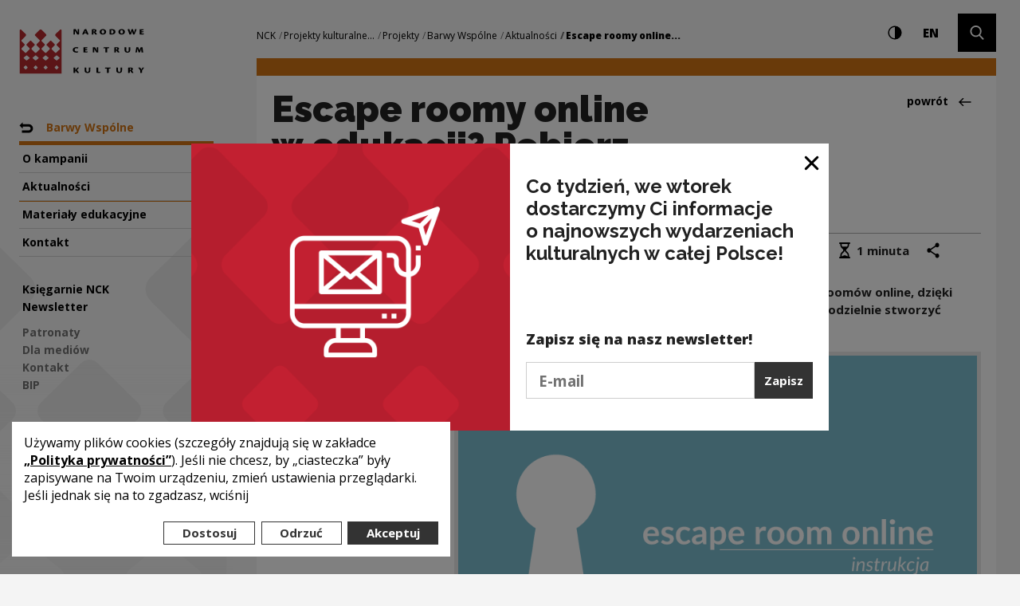

--- FILE ---
content_type: text/html; charset=UTF-8
request_url: https://nck.pl/projekty-kulturalne/projekty/barwy-wspolne/aktualnosci/sposob-na-escape-room-online
body_size: 25080
content:
<!DOCTYPE html>
<html xmlns="http://www.w3.org/1999/xhtml" itemscope itemtype="http://schema.org/WebPage" class="type-news" lang="pl">
<head>
	<meta name="viewport" content="width=device-width, initial-scale=1.0, maximum-scale=1">
	<link href="https://fonts.googleapis.com/css?family=Raleway:900,700,300&amp;subset=latin-ext" rel="stylesheet">
	<link href="https://fonts.googleapis.com/css?family=Open+Sans:300,400,700,800&amp;subset=latin-ext" rel="stylesheet">
	<script>
		document.documentElement.className += ' js index-loading';
	</script>
	<meta charset="utf-8" />
	<title>Escape roomy online w edukacji? Pobierz bezpłatną instrukcję! | Narodowe Centrum Kultury</title>
	<meta name="description" content="Z wielką radością prezentujemy instrukcję tworzenia escape roomw online, dzięki ktrej każdy z Was w kilku prostych krokach będzie mgł samodzielnie stworzyć swoją własną grę." />
	<link rel="alternate" hreflang="pl" href="http://nck.pl/projekty-kulturalne/projekty/barwy-wspolne/aktualnosci/sposob-na-escape-room-online"/>
	<link rel="alternate" hreflang="en" href="http://nck.pl/en/projekty-kulturalne/projekty/barwy-wspolne/aktualnosci/sposob-na-escape-room-online"/>
 
	<link type="text/plain" rel="author" href="/humans.txt"/>
	<meta name="robots" content="index, follow" />
<link href='/local/dist/style.css?v=1.4.3' rel='stylesheet' type='text/css' title='' />
<!-- Start: Google consent -->
<script>
  window.dataLayer = window.dataLayer || [];
  function gtag(){dataLayer.push(arguments);}
  gtag('consent', 'default', {
    'ad_storage':             'denied',
    'ad_user_data':           'denied',
    'ad_personalization':     'denied',
    'analytics_storage':      'denied',
    'functionality_storage':  'denied',
    'personalization_storage':'denied',
    'security_storage':       'denied'
  });
</script>
<!-- End: Google consent --><script async src="https://www.googletagmanager.com/gtag/js?id=G-YYGN2XV1ZC"></script>
    <script>
      window.dataLayer = window.dataLayer || [];
      function gtag(){dataLayer.push(arguments);}
      gtag('js', new Date());
      gtag('config', 'G-YYGN2XV1ZC');
    </script><!-- Google Tag Manager -->
	<script>(function(w,d,s,l,i){w[l]=w[l]||[];w[l].push({'gtm.start':
	new Date().getTime(),event:'gtm.js'});var f=d.getElementsByTagName(s)[0],
	j=d.createElement(s),dl=l!='dataLayer'?'&l='+l:'';j.async=true;j.src=
	'https://www.googletagmanager.com/gtm.js?id='+i+dl;f.parentNode.insertBefore(j,f);
	})(window,document,'script','dataLayer','GTM-NWD692C');</script>
<!-- End Google Tag Manager --><!-- Hotjar Tracking Code for http://nck.pl -->
	<script type="text/plain" data-tracking-code-group="analytics" >
	    (function(h,o,t,j,a,r){
	        h.hj=h.hj||function(){(h.hj.q=h.hj.q||[]).push(arguments)};
	        h._hjSettings={hjid:1004188,hjsv:6};
	        a=o.getElementsByTagName('head')[0];
	        r=o.createElement('script');r.async=1;
	        r.src=t+h._hjSettings.hjid+j+h._hjSettings.hjsv;
	        a.appendChild(r);
	    })(window,document,'https://static.hotjar.com/c/hotjar-','.js?sv=');
	</script><link rel="apple-touch-icon" sizes="180x180" href="/local/images/icons/apple-touch-icon.png">
<link rel="icon" type="image/png" sizes="32x32" href="/local/images/icons/favicon-32x32.png">
<link rel="icon" type="image/png" sizes="16x16" href="/local/images/icons/favicon-16x16.png">
<link rel="manifest" href="/local/images/icons/manifest.json">
<link rel="mask-icon" href="/local/images/icons/safari-pinned-tab.svg" color="#b62a2f">
<meta name="theme-color" content="#ffffff">	<!-- Schema.org markup for Google+ -->
	<meta itemprop="name" content="Escape roomy online w edukacji? Pobierz bezpłatną instrukcję! | Narodowe Centrum Kultury">
	<meta itemprop="description" content="Z wielką radością prezentujemy instrukcję tworzenia escape roomw online, dzięki ktrej każdy z Was w kilku prostych krokach będzie mgł samodzielnie stworzyć swoją własną grę.">
	 <meta itemprop="image" content="http://nck.pl/upload/thumb/2021/11/2111_escape-roomy-bw_800x600_auto_640x640.png">
	<!-- Twitter Card data -->
	<meta name="twitter:card" content="summary_large_image">
	<meta name="twitter:title" content="Escape roomy online w edukacji? Pobierz bezpłatną instrukcję! | Narodowe Centrum Kultury">
	<meta name="twitter:description" content="Z wielką radością prezentujemy instrukcję tworzenia escape roomw online, dzięki ktrej każdy z Was w kilku prostych krokach będzie mgł samodzielnie stworzyć swoją własną grę.">
	<!-- Twitter Summary card images must be at least 120x120px -->
	<meta name="twitter:image" content="http://nck.pl/upload/thumb/2021/11/2111_escape-roomy-bw_800x600_auto_640x640.png">	<!-- Open Graph data -->
	<meta property="og:title" content="Escape roomy online w edukacji? Pobierz bezpłatną instrukcję! | Narodowe Centrum Kultury" />
	<meta property="og:type" content="article" />
	<meta property="og:url" content="http://nck.pl/projekty-kulturalne/projekty/barwy-wspolne/aktualnosci/sposob-na-escape-room-online" />
	<meta property="og:image" content="http://nck.pl/upload/thumb/2021/11/2111_escape-roomy-bw_800x600_auto_640x640.png" />	<meta property="og:description" content="Z wielką radością prezentujemy instrukcję tworzenia escape roomw online, dzięki ktrej każdy z Was w kilku prostych krokach będzie mgł samodzielnie stworzyć swoją własną grę." /> 
	<meta property="og:site_name" content="| Narodowe Centrum Kultury" />
	<!--[if lt IE 9]>
	<script src="http://html5shiv.googlecode.com/svn/trunk/html5.js"></script>
	<script src="http://css3-mediaqueries-js.googlecode.com/svn/trunk/css3-mediaqueries.js"></script>
	<![endif]-->
</head>
<body >
	<div id="stage" aria-atomic="true">
		<div id="sidebar-mobile" class="d-lg-none">
  <div class="inner text-center">
    <h1 class="sr-only as-focus-to" tabindex="-1">
      Escape roomy online w edukacji? Pobierz bezpłatną instrukcję! | Narodowe Centrum Kultury    </h1>
    <a href="#main-content" class="nck-f1 no-as" data-focus-to="#c-start">
      Przejdź do treści    </a>
    <button type="button" class="hamburger d-block d-lg-none mb-10" aria-expanded="false" aria-controls="sidebar-nav" aria-haspopup="true" data-label-expand="Włącz nawigację" data-label-collapse="Zamknij nawigację">
      <span></span>
      <span></span>
      <span></span>
      <span class="sr-only">Włącz nawigację</span>
    </button>
    <a href="/" class="d-block d-lg-none nck-logo mb-10 " aria-label="Narodowe Centrum Kultury">
  <span class="sr-only">Narodowe Centrum Kultury</span>
  <svg  class="logo-crown" style="" xmlns="http://www.w3.org/2000/svg" xml:space="preserve" width="43" height="45" overflow="visible" viewBox="-0.5 -0.5 43 45"><path d="M42 44V.988a.981.981 0 0 0-.986-.92.985.985 0 0 0-.709.295l-4.395 4.31a1.294 1.294 0 0 0 0 1.843l.061.06c.049.069.101.133.166.193l2.537 2.498v.01l1.314 1.285c.382.38.382 1 0 1.374L38.1 13.79l-.011-.006-.904.892a.939.939 0 0 0 0 1.34l.715.702.641.63 1.384 1.356a.941.941 0 0 1-.015 1.325l-3.188 3.131a.978.978 0 0 1-1.365 0l-3.185-3.131a.935.935 0 0 1 0-1.334v-.003l2.01-1.974.711-.702a.935.935 0 0 0 0-1.34l-3.184-3.127a.982.982 0 0 0-1.367 0l-3.184 3.127a.935.935 0 0 0 0 1.34l.718.702.531.521 1.483 1.463a.93.93 0 0 1-.01 1.327l-3.182 3.131a.983.983 0 0 1-1.369 0l-3.188-3.131a.94.94 0 0 1 0-1.337l.682-.671 2.044-2.004a.944.944 0 0 0 0-1.34l-1.703-1.673v-.009l-1.018-.999a.967.967 0 0 1 0-1.374l1.018-.995v-.015l3.151-3.096a1.29 1.29 0 0 0 0-1.843L21.938.375c-.513-.5-1.368-.5-1.878 0l-4.378 4.298a1.289 1.289 0 0 0 0 1.843l3.15 3.096v.015l1.016.995a.962.962 0 0 1 0 1.374l-1.016.999v.009l-1.704 1.673a.94.94 0 0 0 0 1.34l2.044 2.004.683.671a.94.94 0 0 1 0 1.337l-3.188 3.131a.98.98 0 0 1-1.367 0l-3.184-3.131a.932.932 0 0 1-.011-1.327l1.485-1.463.531-.521.716-.702a.937.937 0 0 0 0-1.34l-3.183-3.127a.984.984 0 0 0-1.368 0l-3.182 3.127a.932.932 0 0 0 0 1.34l.711.702 2.01 1.974v.003a.935.935 0 0 1 0 1.334L6.639 23.16a.976.976 0 0 1-1.363 0l-3.188-3.131a.941.941 0 0 1-.015-1.325l1.383-1.356.642-.63.712-.702a.937.937 0 0 0 0-1.34l-.903-.892-.009.006-1.888-1.854a.963.963 0 0 1 0-1.374l1.311-1.285v-.01L5.86 6.769c.067-.06.116-.124.165-.193l.059-.06a1.289 1.289 0 0 0 0-1.843L1.693.363a.988.988 0 0 0-.71-.295.977.977 0 0 0-.984.92V44H42zM4.077 37.671l1.656-1.536a.448.448 0 0 1 .641 0l1.494 1.536a.47.47 0 0 1 0 .656l-1.494 1.538a.448.448 0 0 1-.641 0l-1.495-1.538c-.177-.179-.338-.474-.161-.656zm5.719-8.76L7.491 30.83a.799.799 0 0 1-.986 0l-2.302-1.919a.516.516 0 0 1 0-.821l2.302-1.92a.799.799 0 0 1 .986 0l2.305 1.92a.515.515 0 0 1 0 .821zm4.34 8.76 1.535-1.536a.47.47 0 0 1 .659 0l1.534 1.536a.464.464 0 0 1 0 .656l-1.534 1.538a.47.47 0 0 1-.659 0l-1.535-1.538a.464.464 0 0 1 0-.656zm4.66-8.76-2.302 1.919a.799.799 0 0 1-.986 0l-2.304-1.919a.516.516 0 0 1 0-.821l2.304-1.92a.799.799 0 0 1 .986 0l2.302 1.92a.515.515 0 0 1 0 .821zm5.34 8.76 1.534-1.536a.468.468 0 0 1 .658 0l1.538 1.536a.468.468 0 0 1 0 .656l-1.538 1.538a.468.468 0 0 1-.658 0l-1.534-1.538a.464.464 0 0 1 0-.656zm4.661-8.76-2.303 1.919a.802.802 0 0 1-.988 0l-2.302-1.919c-.272-.228-.272-.597 0-.821l2.302-1.92a.802.802 0 0 1 .988 0l2.303 1.92c.27.224.27.594 0 .821zm6.339 8.76 1.535-1.536a.467.467 0 0 1 .657 0l1.534 1.536a.459.459 0 0 1 0 .656l-1.534 1.538a.467.467 0 0 1-.657 0l-1.535-1.538a.464.464 0 0 1 0-.656zm4.66-8.76-2.302 1.919a.805.805 0 0 1-.99 0l-2.298-1.919c-.274-.228-.274-.597 0-.821l2.298-1.92a.805.805 0 0 1 .99 0l2.302 1.92a.515.515 0 0 1 0 .821z"/></svg>  <svg  class="logo-typo" style="" xmlns="http://www.w3.org/2000/svg" xml:space="preserve" width="92" height="57" overflow="visible" viewBox="0 -0.5 92 57"><path d="M1.08 4.913c0 .911 0 1.527-.031 1.974.635.014 1.27-.012 1.493-.04.174-.043.269-.099.269-.309V3.976c0-.771 0-1.428-.08-2.241.603 1.204.843 1.653 1.494 2.745.729 1.261 1.159 1.876 1.412 2.198.128.168.27.208.493.208.412 0 1.762-.139 1.873-.153V2.057c0-.91.016-1.525.032-1.975-.239 0-1.097.014-1.461.044-.222.025-.302.055-.302.293v1.89c0 .827.016 1.386.112 2.451-.222-.616-.555-1.204-.952-1.861C4.987 2.114 4.13.645 3.828.252 3.732.14 3.605.083 3.415.083c-.174 0-2.049.044-2.414.084v.056l.08.266-.001 4.424zm16.262.562c.062.182.225.559.445 1.077.095.24.223.335.523.335.299 0 1.697-.04 1.903-.139v-.056a54.192 54.192 0 0 1-1.126-2.395c-.333-.796-1.111-2.688-1.794-4.1-.032-.058-.095-.114-.271-.114-.285 0-1.205.057-2.144.153l.033.227c-.588 1.342-2.367 4.999-2.889 6.257l.015.028c.38.07 1.079.139 1.635.139.271 0 .381-.04.477-.223.111-.237.412-.909.51-1.189h2.683zm-2.238-1.273c.396-1.066.698-1.822.891-2.354.174.461.396.993.889 2.354h-1.78zm11.316.039c.412-.028.764.14 1.018.589.332.615.73 1.315.903 1.539.334.435.683.547 1.286.547s1.096-.042 1.445-.125v-.057c-.271-.28-.604-.77-.953-1.359-.43-.714-.842-1.356-1.256-1.652.621-.252 1.461-.671 1.461-1.639 0-1.216-.871-2.002-3.238-2.002-1.348 0-2.715.225-2.841.267.017.266.017.533.017 1.05v3.542c0 .882 0 1.498-.031 1.945.236 0 1.586-.012 1.953-.04.143-.029.236-.069.236-.309V4.241zm0-3.008c.128-.03.382-.043.604-.043.668 0 1.097.393 1.097.994 0 .504-.302.728-.524.84-.222.112-.619.153-1.175.14l-.002-1.931zM38.562 0c-2.412 0-4.207 1.356-4.207 3.584C34.355 5.405 35.657 7 38.45 7c2.827 0 4.209-1.638 4.209-3.583C42.659 1.26 40.863 0 38.577 0h-.015zm-.126 1.246c1.191 0 1.857 1.022 1.857 2.297 0 1.387-.555 2.212-1.684 2.212-1.158 0-1.889-.882-1.889-2.311 0-1.54.872-2.198 1.698-2.198h.018zm8.522 5.474c.685.127 1.558.196 2.271.196 2.588 0 5.225-.727 5.225-3.458 0-1.387-.651-3.375-4.508-3.375-1.209 0-2.652.197-3.002.296.031.25.016.433.016 1.174l-.002 5.167zm2.208-5.376c.283-.028.555-.028.762-.028 1.078 0 2.158.572 2.158 2.114 0 2.045-1.635 2.297-2.27 2.297-.207 0-.51-.03-.65-.043v-4.34zM62.502 0c-2.412 0-4.206 1.356-4.206 3.584 0 1.821 1.3 3.416 4.095 3.416C65.217 7 66.6 5.362 66.6 3.417 66.6 1.26 64.803 0 62.52 0h-.018zm-.127 1.246c1.189 0 1.859 1.022 1.859 2.297 0 1.387-.558 2.212-1.685 2.212-1.157 0-1.89-.882-1.89-2.311 0-1.54.872-2.198 1.697-2.198h.019zm10.051 5.641c.602 0 1.414-.069 1.67-.096.221-.043.334-.21.428-.476.381-1.092 1.019-2.997 1.222-3.754.383 1.302.969 3.277 1.239 4.326.636 0 1.603-.056 1.682-.096.208-.085.288-.21.382-.435.522-1.204 1.222-2.886 1.745-4.089.432-1.022.604-1.54.637-1.623.111-.282.016-.448-.316-.493a32.406 32.406 0 0 0-1.43-.069c-.191.672-.588 1.85-1.459 4.37-.365-1.317-1.004-3.277-1.238-4.06-.082-.226-.189-.31-.445-.31-.443 0-1.096.084-1.684.267a.831.831 0 0 1-.016.448c-.443 1.386-1.017 3.262-1.189 3.766-.383-1.441-.905-3.051-1.146-3.878-.144-.503-.271-.603-.586-.603-.541 0-1.509.099-1.97.169.141.322.476 1.204.777 1.975.682 1.763 1.476 4.13 1.697 4.661zm13.129-.322.209.226c.314.04 1.094.096 2.682.096 1.332 0 1.589-.012 1.763-.083.365-.14.634-.561.793-1.176l-.015-.043c-.397.043-1.098.058-1.78.058-.92 0-1.271-.028-1.442-.07V4.06h1.715c.444 0 .762-.07 1.047-1.232h-2.762V1.429h1.271c.587 0 .967 0 1.154-.085.18-.141.399-.35.479-1.177h-3.032c-.748.015-1.398.099-2.111.141.029.49.029.854.029 1.358v4.899zM6.951 28.348c-.429.154-1.141.281-1.887.281-1.708 0-2.705-.883-2.705-2.184 0-1.387.965-2.113 2.341-2.113.649 0 1.284.153 1.537.25.159.055.285 0 .381-.056.157-.085.473-.687.425-.91-.235-.281-1.169-.616-2.42-.616C2.169 23 0 24.218 0 26.585 0 28.585 1.551 30 4.607 30c.806 0 1.599-.182 1.868-.336.237-.211.521-.755.521-1.272l-.045-.044zm6.701 1.218.205.225c.315.042 1.093.098 2.675.098 1.331 0 1.585-.013 1.757-.086.363-.139.634-.559.793-1.174l-.018-.043c-.396.043-1.092.057-1.772.057-.918 0-1.267-.027-1.44-.068v-1.513h1.711c.443 0 .758-.07 1.043-1.233h-2.754v-1.4h1.269c.584 0 .965 0 1.153-.083.177-.139.396-.351.478-1.176h-3.024c-.742.014-1.394.098-2.104.139.032.491.032.856.032 1.36v4.898h-.004zm12.024-1.652c0 .913 0 1.527-.031 1.975.633.014 1.267-.013 1.487-.041.175-.045.271-.098.271-.31v-2.561c0-.771 0-1.428-.078-2.241.601 1.204.837 1.653 1.486 2.743.729 1.261 1.155 1.878 1.41 2.201.127.166.268.207.488.207.411 0 1.757-.138 1.868-.152v-4.676c0-.909.019-1.526.032-1.973-.237 0-1.092.014-1.457.042-.221.027-.301.055-.301.293v1.889c0 .828.016 1.386.111 2.452-.224-.617-.557-1.205-.949-1.864-.445-.783-1.3-2.252-1.6-2.645-.096-.112-.225-.167-.412-.167-.176 0-2.042.042-2.406.083v.057l.078.266v4.423h.003zm16.021 1.792c0 .17.078.196.302.196.868 0 1.472-.026 1.946-.084-.016-.226-.047-.574-.047-1.316v-4.075h1.662c.394-.069.806-.292.947-1.259h-4.906c-1.266 0-1.646-.014-1.851-.056-.146.125-.444.533-.541 1.007-.03.183.063.308.285.308h2.2v5.279h.003zm13.481-2.463c.412-.029.76.14 1.014.588.33.617.729 1.317.901 1.54.335.434.681.546 1.281.546.604 0 1.092-.04 1.438-.125v-.058c-.267-.28-.601-.77-.947-1.356-.426-.715-.838-1.358-1.25-1.652.615-.252 1.455-.671 1.455-1.638 0-1.217-.869-2.001-3.228-2.001-1.347 0-2.709.222-2.835.266.016.266.016.532.016 1.05v3.541c0 .884 0 1.5-.031 1.945.236 0 1.582-.012 1.947-.041.143-.027.237-.068.237-.309l.002-2.296zm0-3.011c.124-.028.379-.042.602-.042.666 0 1.092.393 1.092.994 0 .504-.301.729-.521.841-.222.113-.619.154-1.172.139v-1.932zm13.147-.532c0-.519-.062-.615-.288-.615-.82 0-1.674.042-1.945.069.016.252.033.686.033 1.415v2.143c0 2.282 1.281 3.289 3.562 3.289 1.758 0 3.75-.42 3.75-3.555v-1.387c0-.895.018-1.54.049-1.973-.254 0-1.254 0-1.68.042-.188.013-.301.055-.301.293v3.319c0 1.485-.648 2.015-1.6 2.015-.901 0-1.581-.615-1.581-1.96V23.7h.001zm18.321-.224c-.461 1.107-1.222 2.899-1.508 3.599l-1.392-3.654c-.097-.239-.174-.335-.49-.335-.746 0-1.614.083-2.121.196l.019.293c-.383 2.284-.875 5-1.096 6.161.158.099 1.409.152 1.631.152.146 0 .207-.041.237-.207.158-1.542.507-3.488.558-4.775.358 1.163 1.297 3.863 1.611 4.873.491 0 1.377-.113 1.758-.211.713-2.03 1.33-3.64 1.584-4.563l.108 1.639c.111 1.775.175 2.365.224 2.995.017.154.062.252.285.252.346 0 1.787-.098 1.944-.154-.045-.363-.222-1.286-.377-2.407l-.521-3.91c-.033-.267-.158-.335-.332-.335-.442 0-1.899.097-2.121.196v.195h-.001zM1.046 55.688c0 .172.08.197.319.197.333 0 1.762-.025 1.921-.085-.017-.211-.047-.579-.047-1.317v-1.869c.349.58 1.397 1.971 1.968 2.722.365.479.59.58.859.58 1.065 0 1.906-.056 2.064-.114v-.07c-.604-.723-2.048-2.438-2.78-3.516.812-.918 2.018-2.18 2.383-2.648.222-.282.175-.426-.239-.481A14.8 14.8 0 0 0 6.083 49c-.62.824-1.715 2.012-2.843 3.415v-2.763c0-.525-.032-.652-.224-.652-.269 0-1.746.07-2.016.114.032.241.046.694.046 1.403v5.171zm16.28-6.063c0-.525-.064-.625-.286-.625-.825 0-1.685.042-1.952.07.016.255.032.695.032 1.433v2.167c0 2.311 1.284 3.33 3.573 3.33 1.763 0 3.762-.424 3.762-3.6v-1.402c0-.906.018-1.559.047-1.998-.252 0-1.252 0-1.68.042-.191.015-.303.058-.303.297v3.36c0 1.502-.652 2.037-1.605 2.037-.904 0-1.588-.62-1.588-1.982v-3.129zm12.953 5.936.205.228c.32.042 1.098.099 2.687.099 1.158 0 1.397-.014 1.604-.099.175-.113.637-.537.779-1.19l-.033-.027c-.43.043-.92.057-1.731.057-.776 0-1.126-.027-1.315-.07l.014-4.945c0-.51-.047-.608-.284-.608-.765 0-1.685.058-1.954.084.032.241.032.694.032 1.349v5.125h-.004zm13.391.141c0 .17.079.198.303.198.873 0 1.478-.028 1.953-.086-.016-.226-.049-.578-.049-1.332v-4.121h1.668c.398-.071.809-.299.952-1.277h-4.923c-1.27 0-1.65-.014-1.857-.055-.144.127-.445.537-.54 1.02-.032.186.063.312.284.312h2.209v5.341zm14.153-6.077c0-.525-.065-.625-.288-.625-.824 0-1.684.042-1.953.07.016.255.033.695.033 1.433v2.167c0 2.311 1.285 3.33 3.572 3.33 1.763 0 3.764-.424 3.764-3.6v-1.402c0-.906.016-1.559.05-1.998-.255 0-1.256 0-1.685.042-.191.015-.303.058-.303.297v3.36c0 1.502-.65 2.037-1.604 2.037-.904 0-1.587-.62-1.587-1.982l.001-3.129zm15.113 3.584c.412-.029.764.141 1.016.594.334.624.73 1.334.906 1.559.334.439.683.555 1.287.555.604 0 1.097-.043 1.443-.128v-.059c-.27-.283-.602-.779-.951-1.375-.431-.722-.843-1.375-1.254-1.672.619-.254 1.459-.681 1.459-1.656 0-1.234-.871-2.027-3.24-2.027-1.349 0-2.717.227-2.843.27.019.27.019.539.019 1.062v3.586c0 .893 0 1.516-.032 1.968.235 0 1.589-.014 1.952-.04.142-.031.238-.07.238-.312v-2.325zm0-3.045c.129-.03.381-.045.604-.045.666 0 1.097.398 1.097 1.007 0 .511-.302.735-.525.851-.221.112-.619.154-1.174.142v-1.954h-.002zm13.291 5.51c0 .186.094.212.283.212 1.08 0 1.463-.026 1.971-.085-.016-.24-.047-.594-.047-1.318v-1.387c0-.156.096-.312.158-.412.176-.252 2.08-2.806 2.303-3.158.113-.17.189-.326-.062-.397-.335-.087-.765-.129-1.623-.129-.237.384-.983 1.672-1.589 2.592-.461-.779-.807-1.373-1.236-2.025-.302-.467-.414-.567-.653-.567-.461 0-1.604.1-2.131.198v.058c.319.383 1.098 1.458 1.986 2.65.316.438.43.648.523.834.078.129.113.256.113.469v2.465h.004z"/></svg>  </a>  </div>
</div>

		<div id="sidebar">
			<div id="sidebar-nav" class="item-sidebar" data-as-view="sidebar" data-as-id="sidebar-290245768">
  <div class="crown-wrapper d-none d-lg-block">
    <svg  class="crown" style="" xmlns="http://www.w3.org/2000/svg" xml:space="preserve" width="43" height="45" overflow="visible" viewBox="-0.5 -0.5 43 45"><path d="M42 44V.988a.981.981 0 0 0-.986-.92.985.985 0 0 0-.709.295l-4.395 4.31a1.294 1.294 0 0 0 0 1.843l.061.06c.049.069.101.133.166.193l2.537 2.498v.01l1.314 1.285c.382.38.382 1 0 1.374L38.1 13.79l-.011-.006-.904.892a.939.939 0 0 0 0 1.34l.715.702.641.63 1.384 1.356a.941.941 0 0 1-.015 1.325l-3.188 3.131a.978.978 0 0 1-1.365 0l-3.185-3.131a.935.935 0 0 1 0-1.334v-.003l2.01-1.974.711-.702a.935.935 0 0 0 0-1.34l-3.184-3.127a.982.982 0 0 0-1.367 0l-3.184 3.127a.935.935 0 0 0 0 1.34l.718.702.531.521 1.483 1.463a.93.93 0 0 1-.01 1.327l-3.182 3.131a.983.983 0 0 1-1.369 0l-3.188-3.131a.94.94 0 0 1 0-1.337l.682-.671 2.044-2.004a.944.944 0 0 0 0-1.34l-1.703-1.673v-.009l-1.018-.999a.967.967 0 0 1 0-1.374l1.018-.995v-.015l3.151-3.096a1.29 1.29 0 0 0 0-1.843L21.938.375c-.513-.5-1.368-.5-1.878 0l-4.378 4.298a1.289 1.289 0 0 0 0 1.843l3.15 3.096v.015l1.016.995a.962.962 0 0 1 0 1.374l-1.016.999v.009l-1.704 1.673a.94.94 0 0 0 0 1.34l2.044 2.004.683.671a.94.94 0 0 1 0 1.337l-3.188 3.131a.98.98 0 0 1-1.367 0l-3.184-3.131a.932.932 0 0 1-.011-1.327l1.485-1.463.531-.521.716-.702a.937.937 0 0 0 0-1.34l-3.183-3.127a.984.984 0 0 0-1.368 0l-3.182 3.127a.932.932 0 0 0 0 1.34l.711.702 2.01 1.974v.003a.935.935 0 0 1 0 1.334L6.639 23.16a.976.976 0 0 1-1.363 0l-3.188-3.131a.941.941 0 0 1-.015-1.325l1.383-1.356.642-.63.712-.702a.937.937 0 0 0 0-1.34l-.903-.892-.009.006-1.888-1.854a.963.963 0 0 1 0-1.374l1.311-1.285v-.01L5.86 6.769c.067-.06.116-.124.165-.193l.059-.06a1.289 1.289 0 0 0 0-1.843L1.693.363a.988.988 0 0 0-.71-.295.977.977 0 0 0-.984.92V44H42zM4.077 37.671l1.656-1.536a.448.448 0 0 1 .641 0l1.494 1.536a.47.47 0 0 1 0 .656l-1.494 1.538a.448.448 0 0 1-.641 0l-1.495-1.538c-.177-.179-.338-.474-.161-.656zm5.719-8.76L7.491 30.83a.799.799 0 0 1-.986 0l-2.302-1.919a.516.516 0 0 1 0-.821l2.302-1.92a.799.799 0 0 1 .986 0l2.305 1.92a.515.515 0 0 1 0 .821zm4.34 8.76 1.535-1.536a.47.47 0 0 1 .659 0l1.534 1.536a.464.464 0 0 1 0 .656l-1.534 1.538a.47.47 0 0 1-.659 0l-1.535-1.538a.464.464 0 0 1 0-.656zm4.66-8.76-2.302 1.919a.799.799 0 0 1-.986 0l-2.304-1.919a.516.516 0 0 1 0-.821l2.304-1.92a.799.799 0 0 1 .986 0l2.302 1.92a.515.515 0 0 1 0 .821zm5.34 8.76 1.534-1.536a.468.468 0 0 1 .658 0l1.538 1.536a.468.468 0 0 1 0 .656l-1.538 1.538a.468.468 0 0 1-.658 0l-1.534-1.538a.464.464 0 0 1 0-.656zm4.661-8.76-2.303 1.919a.802.802 0 0 1-.988 0l-2.302-1.919c-.272-.228-.272-.597 0-.821l2.302-1.92a.802.802 0 0 1 .988 0l2.303 1.92c.27.224.27.594 0 .821zm6.339 8.76 1.535-1.536a.467.467 0 0 1 .657 0l1.534 1.536a.459.459 0 0 1 0 .656l-1.534 1.538a.467.467 0 0 1-.657 0l-1.535-1.538a.464.464 0 0 1 0-.656zm4.66-8.76-2.302 1.919a.805.805 0 0 1-.99 0l-2.298-1.919c-.274-.228-.274-.597 0-.821l2.298-1.92a.805.805 0 0 1 .99 0l2.302 1.92a.515.515 0 0 1 0 .821z"/></svg>  </div>
  <div class="inner">
    <h1 class="sr-only as-focus-to" tabindex="-1">
      Escape roomy online w edukacji? Pobierz bezpłatną instrukcję! | Narodowe Centrum Kultury    </h1>
    <a href="#main-content" class="nck-f1 no-as" data-focus-to="#c-start">
      Przejdź do treści    </a>
    <a href="/" class="d-none d-lg-block nck-logo mb-50 " aria-label="Narodowe Centrum Kultury">
  <span class="sr-only">Narodowe Centrum Kultury</span>
  <svg  class="logo-crown" style="" xmlns="http://www.w3.org/2000/svg" xml:space="preserve" width="43" height="45" overflow="visible" viewBox="-0.5 -0.5 43 45"><path d="M42 44V.988a.981.981 0 0 0-.986-.92.985.985 0 0 0-.709.295l-4.395 4.31a1.294 1.294 0 0 0 0 1.843l.061.06c.049.069.101.133.166.193l2.537 2.498v.01l1.314 1.285c.382.38.382 1 0 1.374L38.1 13.79l-.011-.006-.904.892a.939.939 0 0 0 0 1.34l.715.702.641.63 1.384 1.356a.941.941 0 0 1-.015 1.325l-3.188 3.131a.978.978 0 0 1-1.365 0l-3.185-3.131a.935.935 0 0 1 0-1.334v-.003l2.01-1.974.711-.702a.935.935 0 0 0 0-1.34l-3.184-3.127a.982.982 0 0 0-1.367 0l-3.184 3.127a.935.935 0 0 0 0 1.34l.718.702.531.521 1.483 1.463a.93.93 0 0 1-.01 1.327l-3.182 3.131a.983.983 0 0 1-1.369 0l-3.188-3.131a.94.94 0 0 1 0-1.337l.682-.671 2.044-2.004a.944.944 0 0 0 0-1.34l-1.703-1.673v-.009l-1.018-.999a.967.967 0 0 1 0-1.374l1.018-.995v-.015l3.151-3.096a1.29 1.29 0 0 0 0-1.843L21.938.375c-.513-.5-1.368-.5-1.878 0l-4.378 4.298a1.289 1.289 0 0 0 0 1.843l3.15 3.096v.015l1.016.995a.962.962 0 0 1 0 1.374l-1.016.999v.009l-1.704 1.673a.94.94 0 0 0 0 1.34l2.044 2.004.683.671a.94.94 0 0 1 0 1.337l-3.188 3.131a.98.98 0 0 1-1.367 0l-3.184-3.131a.932.932 0 0 1-.011-1.327l1.485-1.463.531-.521.716-.702a.937.937 0 0 0 0-1.34l-3.183-3.127a.984.984 0 0 0-1.368 0l-3.182 3.127a.932.932 0 0 0 0 1.34l.711.702 2.01 1.974v.003a.935.935 0 0 1 0 1.334L6.639 23.16a.976.976 0 0 1-1.363 0l-3.188-3.131a.941.941 0 0 1-.015-1.325l1.383-1.356.642-.63.712-.702a.937.937 0 0 0 0-1.34l-.903-.892-.009.006-1.888-1.854a.963.963 0 0 1 0-1.374l1.311-1.285v-.01L5.86 6.769c.067-.06.116-.124.165-.193l.059-.06a1.289 1.289 0 0 0 0-1.843L1.693.363a.988.988 0 0 0-.71-.295.977.977 0 0 0-.984.92V44H42zM4.077 37.671l1.656-1.536a.448.448 0 0 1 .641 0l1.494 1.536a.47.47 0 0 1 0 .656l-1.494 1.538a.448.448 0 0 1-.641 0l-1.495-1.538c-.177-.179-.338-.474-.161-.656zm5.719-8.76L7.491 30.83a.799.799 0 0 1-.986 0l-2.302-1.919a.516.516 0 0 1 0-.821l2.302-1.92a.799.799 0 0 1 .986 0l2.305 1.92a.515.515 0 0 1 0 .821zm4.34 8.76 1.535-1.536a.47.47 0 0 1 .659 0l1.534 1.536a.464.464 0 0 1 0 .656l-1.534 1.538a.47.47 0 0 1-.659 0l-1.535-1.538a.464.464 0 0 1 0-.656zm4.66-8.76-2.302 1.919a.799.799 0 0 1-.986 0l-2.304-1.919a.516.516 0 0 1 0-.821l2.304-1.92a.799.799 0 0 1 .986 0l2.302 1.92a.515.515 0 0 1 0 .821zm5.34 8.76 1.534-1.536a.468.468 0 0 1 .658 0l1.538 1.536a.468.468 0 0 1 0 .656l-1.538 1.538a.468.468 0 0 1-.658 0l-1.534-1.538a.464.464 0 0 1 0-.656zm4.661-8.76-2.303 1.919a.802.802 0 0 1-.988 0l-2.302-1.919c-.272-.228-.272-.597 0-.821l2.302-1.92a.802.802 0 0 1 .988 0l2.303 1.92c.27.224.27.594 0 .821zm6.339 8.76 1.535-1.536a.467.467 0 0 1 .657 0l1.534 1.536a.459.459 0 0 1 0 .656l-1.534 1.538a.467.467 0 0 1-.657 0l-1.535-1.538a.464.464 0 0 1 0-.656zm4.66-8.76-2.302 1.919a.805.805 0 0 1-.99 0l-2.298-1.919c-.274-.228-.274-.597 0-.821l2.298-1.92a.805.805 0 0 1 .99 0l2.302 1.92a.515.515 0 0 1 0 .821z"/></svg>  <svg  class="logo-typo" style="" xmlns="http://www.w3.org/2000/svg" xml:space="preserve" width="92" height="57" overflow="visible" viewBox="0 -0.5 92 57"><path d="M1.08 4.913c0 .911 0 1.527-.031 1.974.635.014 1.27-.012 1.493-.04.174-.043.269-.099.269-.309V3.976c0-.771 0-1.428-.08-2.241.603 1.204.843 1.653 1.494 2.745.729 1.261 1.159 1.876 1.412 2.198.128.168.27.208.493.208.412 0 1.762-.139 1.873-.153V2.057c0-.91.016-1.525.032-1.975-.239 0-1.097.014-1.461.044-.222.025-.302.055-.302.293v1.89c0 .827.016 1.386.112 2.451-.222-.616-.555-1.204-.952-1.861C4.987 2.114 4.13.645 3.828.252 3.732.14 3.605.083 3.415.083c-.174 0-2.049.044-2.414.084v.056l.08.266-.001 4.424zm16.262.562c.062.182.225.559.445 1.077.095.24.223.335.523.335.299 0 1.697-.04 1.903-.139v-.056a54.192 54.192 0 0 1-1.126-2.395c-.333-.796-1.111-2.688-1.794-4.1-.032-.058-.095-.114-.271-.114-.285 0-1.205.057-2.144.153l.033.227c-.588 1.342-2.367 4.999-2.889 6.257l.015.028c.38.07 1.079.139 1.635.139.271 0 .381-.04.477-.223.111-.237.412-.909.51-1.189h2.683zm-2.238-1.273c.396-1.066.698-1.822.891-2.354.174.461.396.993.889 2.354h-1.78zm11.316.039c.412-.028.764.14 1.018.589.332.615.73 1.315.903 1.539.334.435.683.547 1.286.547s1.096-.042 1.445-.125v-.057c-.271-.28-.604-.77-.953-1.359-.43-.714-.842-1.356-1.256-1.652.621-.252 1.461-.671 1.461-1.639 0-1.216-.871-2.002-3.238-2.002-1.348 0-2.715.225-2.841.267.017.266.017.533.017 1.05v3.542c0 .882 0 1.498-.031 1.945.236 0 1.586-.012 1.953-.04.143-.029.236-.069.236-.309V4.241zm0-3.008c.128-.03.382-.043.604-.043.668 0 1.097.393 1.097.994 0 .504-.302.728-.524.84-.222.112-.619.153-1.175.14l-.002-1.931zM38.562 0c-2.412 0-4.207 1.356-4.207 3.584C34.355 5.405 35.657 7 38.45 7c2.827 0 4.209-1.638 4.209-3.583C42.659 1.26 40.863 0 38.577 0h-.015zm-.126 1.246c1.191 0 1.857 1.022 1.857 2.297 0 1.387-.555 2.212-1.684 2.212-1.158 0-1.889-.882-1.889-2.311 0-1.54.872-2.198 1.698-2.198h.018zm8.522 5.474c.685.127 1.558.196 2.271.196 2.588 0 5.225-.727 5.225-3.458 0-1.387-.651-3.375-4.508-3.375-1.209 0-2.652.197-3.002.296.031.25.016.433.016 1.174l-.002 5.167zm2.208-5.376c.283-.028.555-.028.762-.028 1.078 0 2.158.572 2.158 2.114 0 2.045-1.635 2.297-2.27 2.297-.207 0-.51-.03-.65-.043v-4.34zM62.502 0c-2.412 0-4.206 1.356-4.206 3.584 0 1.821 1.3 3.416 4.095 3.416C65.217 7 66.6 5.362 66.6 3.417 66.6 1.26 64.803 0 62.52 0h-.018zm-.127 1.246c1.189 0 1.859 1.022 1.859 2.297 0 1.387-.558 2.212-1.685 2.212-1.157 0-1.89-.882-1.89-2.311 0-1.54.872-2.198 1.697-2.198h.019zm10.051 5.641c.602 0 1.414-.069 1.67-.096.221-.043.334-.21.428-.476.381-1.092 1.019-2.997 1.222-3.754.383 1.302.969 3.277 1.239 4.326.636 0 1.603-.056 1.682-.096.208-.085.288-.21.382-.435.522-1.204 1.222-2.886 1.745-4.089.432-1.022.604-1.54.637-1.623.111-.282.016-.448-.316-.493a32.406 32.406 0 0 0-1.43-.069c-.191.672-.588 1.85-1.459 4.37-.365-1.317-1.004-3.277-1.238-4.06-.082-.226-.189-.31-.445-.31-.443 0-1.096.084-1.684.267a.831.831 0 0 1-.016.448c-.443 1.386-1.017 3.262-1.189 3.766-.383-1.441-.905-3.051-1.146-3.878-.144-.503-.271-.603-.586-.603-.541 0-1.509.099-1.97.169.141.322.476 1.204.777 1.975.682 1.763 1.476 4.13 1.697 4.661zm13.129-.322.209.226c.314.04 1.094.096 2.682.096 1.332 0 1.589-.012 1.763-.083.365-.14.634-.561.793-1.176l-.015-.043c-.397.043-1.098.058-1.78.058-.92 0-1.271-.028-1.442-.07V4.06h1.715c.444 0 .762-.07 1.047-1.232h-2.762V1.429h1.271c.587 0 .967 0 1.154-.085.18-.141.399-.35.479-1.177h-3.032c-.748.015-1.398.099-2.111.141.029.49.029.854.029 1.358v4.899zM6.951 28.348c-.429.154-1.141.281-1.887.281-1.708 0-2.705-.883-2.705-2.184 0-1.387.965-2.113 2.341-2.113.649 0 1.284.153 1.537.25.159.055.285 0 .381-.056.157-.085.473-.687.425-.91-.235-.281-1.169-.616-2.42-.616C2.169 23 0 24.218 0 26.585 0 28.585 1.551 30 4.607 30c.806 0 1.599-.182 1.868-.336.237-.211.521-.755.521-1.272l-.045-.044zm6.701 1.218.205.225c.315.042 1.093.098 2.675.098 1.331 0 1.585-.013 1.757-.086.363-.139.634-.559.793-1.174l-.018-.043c-.396.043-1.092.057-1.772.057-.918 0-1.267-.027-1.44-.068v-1.513h1.711c.443 0 .758-.07 1.043-1.233h-2.754v-1.4h1.269c.584 0 .965 0 1.153-.083.177-.139.396-.351.478-1.176h-3.024c-.742.014-1.394.098-2.104.139.032.491.032.856.032 1.36v4.898h-.004zm12.024-1.652c0 .913 0 1.527-.031 1.975.633.014 1.267-.013 1.487-.041.175-.045.271-.098.271-.31v-2.561c0-.771 0-1.428-.078-2.241.601 1.204.837 1.653 1.486 2.743.729 1.261 1.155 1.878 1.41 2.201.127.166.268.207.488.207.411 0 1.757-.138 1.868-.152v-4.676c0-.909.019-1.526.032-1.973-.237 0-1.092.014-1.457.042-.221.027-.301.055-.301.293v1.889c0 .828.016 1.386.111 2.452-.224-.617-.557-1.205-.949-1.864-.445-.783-1.3-2.252-1.6-2.645-.096-.112-.225-.167-.412-.167-.176 0-2.042.042-2.406.083v.057l.078.266v4.423h.003zm16.021 1.792c0 .17.078.196.302.196.868 0 1.472-.026 1.946-.084-.016-.226-.047-.574-.047-1.316v-4.075h1.662c.394-.069.806-.292.947-1.259h-4.906c-1.266 0-1.646-.014-1.851-.056-.146.125-.444.533-.541 1.007-.03.183.063.308.285.308h2.2v5.279h.003zm13.481-2.463c.412-.029.76.14 1.014.588.33.617.729 1.317.901 1.54.335.434.681.546 1.281.546.604 0 1.092-.04 1.438-.125v-.058c-.267-.28-.601-.77-.947-1.356-.426-.715-.838-1.358-1.25-1.652.615-.252 1.455-.671 1.455-1.638 0-1.217-.869-2.001-3.228-2.001-1.347 0-2.709.222-2.835.266.016.266.016.532.016 1.05v3.541c0 .884 0 1.5-.031 1.945.236 0 1.582-.012 1.947-.041.143-.027.237-.068.237-.309l.002-2.296zm0-3.011c.124-.028.379-.042.602-.042.666 0 1.092.393 1.092.994 0 .504-.301.729-.521.841-.222.113-.619.154-1.172.139v-1.932zm13.147-.532c0-.519-.062-.615-.288-.615-.82 0-1.674.042-1.945.069.016.252.033.686.033 1.415v2.143c0 2.282 1.281 3.289 3.562 3.289 1.758 0 3.75-.42 3.75-3.555v-1.387c0-.895.018-1.54.049-1.973-.254 0-1.254 0-1.68.042-.188.013-.301.055-.301.293v3.319c0 1.485-.648 2.015-1.6 2.015-.901 0-1.581-.615-1.581-1.96V23.7h.001zm18.321-.224c-.461 1.107-1.222 2.899-1.508 3.599l-1.392-3.654c-.097-.239-.174-.335-.49-.335-.746 0-1.614.083-2.121.196l.019.293c-.383 2.284-.875 5-1.096 6.161.158.099 1.409.152 1.631.152.146 0 .207-.041.237-.207.158-1.542.507-3.488.558-4.775.358 1.163 1.297 3.863 1.611 4.873.491 0 1.377-.113 1.758-.211.713-2.03 1.33-3.64 1.584-4.563l.108 1.639c.111 1.775.175 2.365.224 2.995.017.154.062.252.285.252.346 0 1.787-.098 1.944-.154-.045-.363-.222-1.286-.377-2.407l-.521-3.91c-.033-.267-.158-.335-.332-.335-.442 0-1.899.097-2.121.196v.195h-.001zM1.046 55.688c0 .172.08.197.319.197.333 0 1.762-.025 1.921-.085-.017-.211-.047-.579-.047-1.317v-1.869c.349.58 1.397 1.971 1.968 2.722.365.479.59.58.859.58 1.065 0 1.906-.056 2.064-.114v-.07c-.604-.723-2.048-2.438-2.78-3.516.812-.918 2.018-2.18 2.383-2.648.222-.282.175-.426-.239-.481A14.8 14.8 0 0 0 6.083 49c-.62.824-1.715 2.012-2.843 3.415v-2.763c0-.525-.032-.652-.224-.652-.269 0-1.746.07-2.016.114.032.241.046.694.046 1.403v5.171zm16.28-6.063c0-.525-.064-.625-.286-.625-.825 0-1.685.042-1.952.07.016.255.032.695.032 1.433v2.167c0 2.311 1.284 3.33 3.573 3.33 1.763 0 3.762-.424 3.762-3.6v-1.402c0-.906.018-1.559.047-1.998-.252 0-1.252 0-1.68.042-.191.015-.303.058-.303.297v3.36c0 1.502-.652 2.037-1.605 2.037-.904 0-1.588-.62-1.588-1.982v-3.129zm12.953 5.936.205.228c.32.042 1.098.099 2.687.099 1.158 0 1.397-.014 1.604-.099.175-.113.637-.537.779-1.19l-.033-.027c-.43.043-.92.057-1.731.057-.776 0-1.126-.027-1.315-.07l.014-4.945c0-.51-.047-.608-.284-.608-.765 0-1.685.058-1.954.084.032.241.032.694.032 1.349v5.125h-.004zm13.391.141c0 .17.079.198.303.198.873 0 1.478-.028 1.953-.086-.016-.226-.049-.578-.049-1.332v-4.121h1.668c.398-.071.809-.299.952-1.277h-4.923c-1.27 0-1.65-.014-1.857-.055-.144.127-.445.537-.54 1.02-.032.186.063.312.284.312h2.209v5.341zm14.153-6.077c0-.525-.065-.625-.288-.625-.824 0-1.684.042-1.953.07.016.255.033.695.033 1.433v2.167c0 2.311 1.285 3.33 3.572 3.33 1.763 0 3.764-.424 3.764-3.6v-1.402c0-.906.016-1.559.05-1.998-.255 0-1.256 0-1.685.042-.191.015-.303.058-.303.297v3.36c0 1.502-.65 2.037-1.604 2.037-.904 0-1.587-.62-1.587-1.982l.001-3.129zm15.113 3.584c.412-.029.764.141 1.016.594.334.624.73 1.334.906 1.559.334.439.683.555 1.287.555.604 0 1.097-.043 1.443-.128v-.059c-.27-.283-.602-.779-.951-1.375-.431-.722-.843-1.375-1.254-1.672.619-.254 1.459-.681 1.459-1.656 0-1.234-.871-2.027-3.24-2.027-1.349 0-2.717.227-2.843.27.019.27.019.539.019 1.062v3.586c0 .893 0 1.516-.032 1.968.235 0 1.589-.014 1.952-.04.142-.031.238-.07.238-.312v-2.325zm0-3.045c.129-.03.381-.045.604-.045.666 0 1.097.398 1.097 1.007 0 .511-.302.735-.525.851-.221.112-.619.154-1.174.142v-1.954h-.002zm13.291 5.51c0 .186.094.212.283.212 1.08 0 1.463-.026 1.971-.085-.016-.24-.047-.594-.047-1.318v-1.387c0-.156.096-.312.158-.412.176-.252 2.08-2.806 2.303-3.158.113-.17.189-.326-.062-.397-.335-.087-.765-.129-1.623-.129-.237.384-.983 1.672-1.589 2.592-.461-.779-.807-1.373-1.236-2.025-.302-.467-.414-.567-.653-.567-.461 0-1.604.1-2.131.198v.058c.319.383 1.098 1.458 1.986 2.65.316.438.43.648.523.834.078.129.113.256.113.469v2.465h.004z"/></svg>  </a>    <nav class="menus-wrapper">
      <h2 class="sr-only">Nawigacja</h2>
      <div class="item-menu mb-20">
  <ul class="main-menu list-unstyled mb-30">
      <li class="parent-item" style="border-bottom-color: #D17313;">
        <a class="parent-link" href="/projekty-kulturalne/projekty" style="color: #D17313;">
          <svg class="i-m" style="" xmlns="http://www.w3.org/2000/svg" width="1420" height="1420" viewBox="-33 -141 1065 1065"><path d="M679.93 141.727H239.742v-150.5L-2.02 233l241.762 241.762V319.215H679.93c76.644 0 139.004 62.36 139.004 139.004 0 76.648-62.36 139-139.004 139H177.934v177.488H679.93c174.511 0 316.488-141.973 316.488-316.488S854.441 141.727 679.93 141.727zm0 0"/></svg>          <span> </span>
          <strong class="sr-only">Powrót do: Projekty</strong>
        </a>
        <a href="/projekty-kulturalne/projekty/barwy-wspolne" class="item-link">
          <span style="color: #D17313">Barwy Wspólne</span>
        </a>
      </li>
      <li class="menu-item menu-level1 menu-item-28191092 "><a href="/projekty-kulturalne/projekty/barwy-wspolne/o-kampanii" data-id="28191092">O kampanii<div class="" style="background-color: #D17313;"></div></a><span class="mi-icon" tabindex="-1" aria-hidden="true">></span></li><li class="menu-item menu-level1 menu-item-246013815 active"><a href="/projekty-kulturalne/projekty/barwy-wspolne/aktualnosci" data-id="246013815">Aktualności<div class="" style="background-color: #D17313;"></div></a><span class="mi-icon" tabindex="-1" aria-hidden="true">></span></li><li class="menu-item menu-level1 menu-item-167942327 "><a href="/projekty-kulturalne/projekty/barwy-wspolne/materialy-edukacyjne" data-id="167942327">Materiały edukacyjne<div class="" style="background-color: #D17313;"></div></a><span class="mi-icon" tabindex="-1" aria-hidden="true">></span></li><li class="menu-item menu-level1 menu-item-650382886 "><a href="/projekty-kulturalne/projekty/barwy-wspolne/kontakt" data-id="650382886">Kontakt<div class="" style="background-color: #D17313;"></div></a><span class="mi-icon" tabindex="-1" aria-hidden="true">></span></li>  </ul>
    <ul class="secoundary-menu list-unstyled mb-30">
    <li class="menu-item menu-level1 menu-item-7926 "><a href="/wydawnictwo/ksiegarnia-sklep" data-id="7926">Księgarnie NCK<div class="" style="background-color: #939314;"></div></a><span class="mi-icon" tabindex="-1" aria-hidden="true">></span></li><li class="menu-item menu-level1 menu-item-7789 "><a href="/newsletter" data-id="7789">Newsletter<div class="" style="background-color: #B4292D;"></div></a><span class="mi-icon" tabindex="-1" aria-hidden="true">></span></li><li class="menu-item menu-level1 menu-item-968949063 "><a href="/patronaty" data-id="968949063">Patronaty <div class="" style="background-color: #B4292D;"></div></a><span class="mi-icon" tabindex="-1" aria-hidden="true">></span></li><li class="menu-item menu-level1 menu-item-304814107 "><a href="/dla-mediow" data-id="304814107">Dla mediów<div class="" style="background-color: #B4292D;"></div></a><span class="mi-icon" tabindex="-1" aria-hidden="true">></span></li><li class="menu-item menu-level1 menu-item-7825 "><a href="/instytucja/kontakt" data-id="7825">Kontakt<div class="" style="background-color: #B4292D;"></div></a><span class="mi-icon" tabindex="-1" aria-hidden="true">></span></li><li class="menu-item menu-level1 menu-item-7792 "><a href="/bip" data-id="7792">BIP<div class="" style="background-color: #3C3C3C;"></div></a><span class="mi-icon" tabindex="-1" aria-hidden="true">></span></li>      
  </ul>
</div>      <h2 class="sr-only"><span lang="en">Social Media</span></h2>
<ul class="sidebar-socail-media list-unstyled list-inline">
            <li class="list-inline-item">
        <a class="facebook no-as" href="https://www.facebook.com/NarodoweCentrumKultury/" target="_blank">
          <span class="sr-only">Kanał na <span lang="en">facebook</span></span>
          <svg  class="i-m" style="" xmlns="http://www.w3.org/2000/svg" xml:space="preserve" width="11" height="23" overflow="visible" viewBox="-0.5 -0.5 11 23"><path d="M9.623.005 7.225 0C4.53 0 2.789 2.125 2.789 5.414v2.497H.377c-.208 0-.377.2-.377.448v3.617c0 .248.169.448.377.448h2.412v9.126c0 .249.169.45.377.45h3.146c.209 0 .377-.201.377-.449v-9.126h2.82c.208 0 .377-.2.377-.448l.001-3.617a.498.498 0 0 0-.11-.317.347.347 0 0 0-.267-.132H6.69V5.794c0-1.017.204-1.534 1.318-1.534h1.615c.208 0 .377-.201.377-.448V.453c0-.247-.168-.448-.377-.448z"/></svg>        </a>
      </li>
                <li class="list-inline-item">
        <a class="youtube no-as" href="https://www.youtube.com/channel/UCPus83mQVcn9uR9MF9nZtSQ" target="_blank">
          <span class="sr-only">Kanał na <span lang="en">youtube</span></span>
          <svg  class="i-m" style="" xmlns="http://www.w3.org/2000/svg" xml:space="preserve" width="97" height="69" overflow="visible" viewBox="-0.062 -0.738 97 69"><path d="M95.201 10.862c-1.186-5.152-5.4-8.953-10.473-9.52C72.715.001 60.557-.006 48.453.001c-12.105-.007-24.266 0-36.279 1.341-5.07.567-9.281 4.368-10.467 9.52C.019 18.199 0 26.208 0 33.762S0 49.324 1.688 56.66c1.184 5.15 5.396 8.952 10.469 9.52 12.012 1.343 24.172 1.35 36.277 1.343 12.107.007 24.264 0 36.275-1.343 5.07-.566 9.285-4.367 10.471-9.52 1.689-7.337 1.695-15.345 1.695-22.898 0-7.554.014-15.563-1.674-22.9zM35.936 48.799V16.761a497491.15 497491.15 0 0 0 30.798 16.068c-10.3 5.343-20.504 10.631-30.798 15.97z"/></svg>        </a>
      </li>
                <li class="list-inline-item">
        <a class="instagram no-as" href="https://www.instagram.com/nckultury/" target="_blank">
          <span class="sr-only">Kanał na <span lang="en">instagram</span></span>
          <svg  class="i-m" style="" xmlns="http://www.w3.org/2000/svg" xml:space="preserve" width="171" height="171" overflow="visible" viewBox="-0.969 -0.969 171 171"><path d="M122.406 0H46.653C20.929 0 0 20.93 0 46.654v75.753c0 25.726 20.929 46.654 46.653 46.654h75.753c25.727 0 46.655-20.93 46.655-46.654V46.654C169.062 20.93 148.133 0 122.406 0zm31.656 122.407c0 17.454-14.201 31.654-31.655 31.654H46.653C29.2 154.062 15 139.861 15 122.407V46.654C15 29.201 29.2 15 46.653 15h75.753c17.454 0 31.655 14.201 31.655 31.654l.001 75.753z"/><path d="M84.531 40.97c-24.021 0-43.563 19.542-43.563 43.563 0 24.02 19.542 43.561 43.563 43.561s43.562-19.541 43.562-43.561c.001-24.021-19.541-43.563-43.562-43.563zm0 72.123c-15.749 0-28.563-12.812-28.563-28.561 0-15.75 12.813-28.563 28.563-28.563s28.562 12.813 28.562 28.563c.001 15.749-12.814 28.561-28.562 28.561zM129.921 28.251c-2.89 0-5.729 1.17-7.771 3.22a11.052 11.052 0 0 0-3.229 7.78c0 2.891 1.18 5.729 3.229 7.78a11.09 11.09 0 0 0 7.771 3.22c2.899 0 5.729-1.181 7.78-3.22a11.086 11.086 0 0 0 3.22-7.78c0-2.9-1.17-5.74-3.22-7.78-2.04-2.05-4.881-3.22-7.78-3.22z"/></svg>        </a>
      </li>
                      <li class="list-inline-item">
        <a class="linkedin no-as" href="https://www.linkedin.com/company/narodowe-centrum-kultury/" target="_blank">
          <span class="sr-only">Kanał na <span lang="en">linkedin</span></span>
          <svg  class="i-m" style="" xmlns="http://www.w3.org/2000/svg" viewBox="0 0 430.117 430.118"><path d="M398.355 0H31.782C14.229 0 .002 13.793.002 30.817v368.471c0 17.025 14.232 30.83 31.78 30.83h366.573c17.549 0 31.76-13.814 31.76-30.83V30.817C430.115 13.798 415.904 0 398.355 0zM130.4 360.038H65.413V165.845H130.4v194.193zM97.913 139.315h-.437c-21.793 0-35.92-14.904-35.92-33.563 0-19.035 14.542-33.535 36.767-33.535 22.227 0 35.899 14.496 36.331 33.535 0 18.663-14.099 33.563-36.741 33.563zm266.746 220.723h-64.966v-103.9c0-26.107-9.413-43.921-32.907-43.921-17.973 0-28.642 12.018-33.327 23.621-1.736 4.144-2.166 9.94-2.166 15.728v108.468h-64.954s.85-175.979 0-194.192h64.964v27.531c8.624-13.229 24.035-32.1 58.534-32.1 42.76 0 74.822 27.739 74.822 87.414v111.351zM230.883 193.99c.111-.182.266-.401.42-.614v.614h-.42z"/></svg>        </a>
      </li>
      </ul>    </nav>
  </div>
</div>		</div>
		<div id="main-content">
			<div class="container-fluid">
				<header class="main-nck-header">
					<div class="news-header item-header  d-print-none" style="border-bottom-color: #D17313;">
  <div class="row">
    <div class="col-lg-8 col-sm-7 col-4">
      <nav class="item-breadcrumbs font-xs " aria-label="Nawigacja" data-as-view="breadcrumbs" data-as-id="breadcrumbs-925910616">
  <div class="sr-only">Nawigacja</div>
  <ol class="breadcrumb d-none d-lg-flex">
          <li class="breadcrumb-item" data-id="nck">
        <a href="/">NCK</a>
      </li>
                    <li class="breadcrumb-item item-1" data-id="7781">
          <a href="/projekty-kulturalne">
            Projekty kulturalne...          </a>
        </li>
                  <li class="breadcrumb-item item-2" data-id="7881">
          <a href="/projekty-kulturalne/projekty">
            Projekty          </a>
        </li>
                  <li class="breadcrumb-item item-3" data-id="290245768">
          <a href="/projekty-kulturalne/projekty/barwy-wspolne">
            Barwy Wspólne          </a>
        </li>
                  <li class="breadcrumb-item item-4" data-id="246013815">
          <a href="/projekty-kulturalne/projekty/barwy-wspolne/aktualnosci">
            Aktualności          </a>
        </li>
              <li class="breadcrumb-item active" data-id="925910616">
      <span>
        Escape roomy online...      </span>
    </li>
  </ol>
  <ol class="breadcrumb d-flex d-lg-none">
    <li class="breadcrumb-item" data-id="nck-mob">
      <a href="/projekty-kulturalne/projekty/barwy-wspolne/aktualnosci">
        <svg class="i-l" style="" xmlns="http://www.w3.org/2000/svg" xml:space="preserve" width="33" height="21" overflow="visible" viewBox="-0.5 0 33 21"><path d="M9.959 20.584a1.537 1.537 0 0 0 2.104 0 1.372 1.372 0 0 0 0-2.006L5.08 11.919h25.432c.822 0 1.488-.636 1.488-1.419 0-.784-.666-1.419-1.488-1.419H5.08l6.982-6.659a1.372 1.372 0 0 0 0-2.006C11.771.139 11.392 0 11.011 0s-.763.139-1.052.416L.436 9.497a1.372 1.372 0 0 0 0 2.006l9.523 9.081z"/></svg>        <span class="sr-only">powrót</span>
      </a>
    </li>
    <li class="breadcrumb-item active d-none d-sm-block" data-id="mob-925910616">
      <span>
        Escape roomy online w&nbsp;edukacji?...      </span>
    </li>
  </ol>
</nav>
    </div>
    <div class="col-lg-4 col-sm-5 col-8">
      <h2 class="sr-only">Ustawienia i wyszukiwarka</h2>
<ul class="header-right list-unstyled list-inline text-right">
  <li class="list-inline-item">
    <a href="" id="contrast" aria-label="Wysoki kontrast">
      <svg  class="i-xs" style="" xmlns="http://www.w3.org/2000/svg" xml:space="preserve" width="19" height="19" overflow="visible" viewBox="-0.5 -0.5 19 19"><path d="M9 16.488c-2 0-3.881-.779-5.295-2.193A7.44 7.44 0 0 1 1.512 9c0-2 .779-3.881 2.193-5.295A7.44 7.44 0 0 1 9 1.512v14.976zM2.636 2.636A8.964 8.964 0 0 0 .708 5.497C.238 6.606 0 7.785 0 9s.238 2.394.708 3.504a8.97 8.97 0 0 0 1.929 2.859A8.976 8.976 0 0 0 9 18a8.954 8.954 0 0 0 6.363-2.637A8.972 8.972 0 0 0 18 9a8.946 8.946 0 0 0-2.637-6.363A8.97 8.97 0 0 0 9 0a8.929 8.929 0 0 0-3.503.708 8.964 8.964 0 0 0-2.861 1.928z"/></svg>      <span class="sr-only">Wysoki kontrast</span>
    </a>
  </li>
  <li class="list-inline-item language-menu-wrapper font-xbold text-uppercase">
    
	  <a href="/projekty-kulturalne/projekty/barwy-wspolne/aktualnosci/sposob-na-escape-room-online" class=" active">
    <span aria-hidden="true">pl</span>
    <span class="sr-only">
      <span lang="pl">Change language to PL</span>
    </span>
  </a>
	  <a href="/en/projekty-kulturalne/projekty/barwy-wspolne/aktualnosci/sposob-na-escape-room-online" class=" non-active">
    <span aria-hidden="true">en</span>
    <span class="sr-only">
      <span lang="en">Change language to EN</span>
    </span>
  </a>
  </li>
  <li class="list-inline-item">
    <a href="" class="no-as" id="search" aria-label="Rozwiń wyszukiwarkę. Uwaga: spowoduje otwarcie bez przeładowania strony">
      <svg  class="i-xs" style="" xmlns="http://www.w3.org/2000/svg" xml:space="preserve" width="19" height="19" overflow="visible" viewBox="-0.5 0 19 19"><path d="M7.527 1.979c3.068 0 5.564 2.515 5.564 5.606s-2.496 5.606-5.564 5.606-5.563-2.515-5.563-5.606 2.495-5.606 5.563-5.606m10.2 15.131-4.438-4.649a7.595 7.595 0 0 0 1.766-4.876C15.055 3.402 11.678 0 7.527 0S0 3.402 0 7.584s3.377 7.584 7.527 7.584a7.41 7.41 0 0 0 4.312-1.372l4.471 4.686a.976.976 0 0 0 1.389.028.997.997 0 0 0 .028-1.4"/></svg>      <span class="sr-only">Rozwiń wyszukiwarkę. Uwaga: spowoduje otwarcie bez przeładowania strony</span>
    </a>
  </li>
</ul>    </div>
  </div>
</div>				</header>
				<main id="c-start" class="main" data-as-view="main" data-as-id="main-925910616">
					<div class="item-full view-full">
  <div class="card card-body mb-30">
    <div class="news-full-header item-full-header mb-20" data-as-view="news_header" data-as-id="news_header_925910616">
  <div class="row">
    <div class="col-lg-8 col-sm-10">
      <h2 class="h1 mt-0 mb-20">Escape roomy online w&nbsp;edukacji? Pobierz bezpłatną instrukcję!</h2>
    </div>
    <div class="col-lg-4 col-sm-2 text-right">
              <a href="/projekty-kulturalne/projekty/barwy-wspolne/aktualnosci" class="btn btn-link btn-back i-xxs font-sm" aria-label="Powrót do:Aktualności">
          <span class="sr-only">Powrót do:Aktualności</span>
          <span class="d-sm-none d-md-inline" aria-hidden="true">powrót</span>
          <svg class="i-xxs" style="" xmlns="http://www.w3.org/2000/svg" xml:space="preserve" width="33" height="21" overflow="visible" viewBox="-0.5 0 33 21"><path d="M9.959 20.584a1.537 1.537 0 0 0 2.104 0 1.372 1.372 0 0 0 0-2.006L5.08 11.919h25.432c.822 0 1.488-.636 1.488-1.419 0-.784-.666-1.419-1.488-1.419H5.08l6.982-6.659a1.372 1.372 0 0 0 0-2.006C11.771.139 11.392 0 11.011 0s-.763.139-1.052.416L.436 9.497a1.372 1.372 0 0 0 0 2.006l9.523 9.081z"/></svg>        </a>
          </div>
  </div>
  
</div>    <div class="news-full-meta mb-10 pt-10">
  <div class="row mb-20">
    <div class="col-sm-6">
      <div class="meta-left d-flex">
        <div class="news-date attr">
          <span>Data publikacji: </span><strong>29.11.2021</strong>
        </div>
              </div>
    </div>
    <div class="col-sm-6 text-right">
      <div class="meta-right d-flex justify-content-end">      
                  <div class="estimated-time attr attr-icon">
            <svg  class="i-s" style="" xmlns="http://www.w3.org/2000/svg" xml:space="preserve" width="15" height="21" overflow="visible" viewBox="-0.5 0 15 21"><path d="M12.728 18.986V16.89c0-2.468-1.688-3.943-3.31-5.384a1.511 1.511 0 0 1-.509-1.15c0-.576.257-1.137.509-1.376 1.578-1.5 3.31-2.917 3.31-5.384V2.014H14V0H0v2.014h1.272v1.582c0 2.468 1.731 3.884 3.31 5.384.252.24.509.801.509 1.376 0 .575-.285.952-.509 1.15-1.622 1.44-3.31 2.916-3.31 5.384v2.096H0V21h14v-2.014h-1.272zM3.786 5.466c-.469-.6-.731-1.178-.731-1.87V2.014h7.891v1.582c0 .692-.262 1.27-.73 1.87h-6.43zm7.159 12.959-2.996-1.321c-.522-.23-1.376-.23-1.897 0l-2.997 1.321v-1.534c0-1.396.982-2.339 2.584-3.762l.042-.037a3.584 3.584 0 0 0 1.137-2.118c.12.03.243.03.363 0a3.567 3.567 0 0 0 1.136 2.116l.044.039c1.602 1.423 2.584 2.365 2.584 3.762v1.534z"/></svg>            <span class="sr-only">Średni czas czytania</span>
            <strong>1 minuta</strong>
          </div>
                <a href="" class="share attr d-inline-block attr-icon no-as" data-toggle="modal" data-target="#share-925910616" aria-label="podziel się">
          <svg  class="i-s" style="" xmlns="http://www.w3.org/2000/svg" xml:space="preserve" width="17" height="21" overflow="visible" viewBox="-0.5 -0.5 17 21"><path d="M13.332 14.138c-.676 0-1.279.299-1.74.771l-6.338-4.165c.045-.23.081-.463.081-.703s-.036-.473-.081-.704l6.268-4.126c.478.5 1.109.812 1.811.812C14.81 6.023 16 4.681 16 3.012 16 1.346 14.809 0 13.332 0c-1.475 0-2.666 1.346-2.666 3.011 0 .243.036.472.081.703L4.48 7.843c-.479-.502-1.11-.814-1.812-.814C1.19 7.029 0 8.374 0 10.04s1.19 3.012 2.668 3.012c.701 0 1.333-.312 1.811-.812l6.328 4.174c-.043.213-.07.435-.07.655 0 1.617 1.166 2.932 2.595 2.932 1.431 0 2.597-1.314 2.597-2.932s-1.167-2.931-2.597-2.931z"/></svg>          <span class="sr-only">podziel się</span>
        </a>
        <a href="" class="print-me d-inline-block attr attr-icon no-as" aria-label="drukuj">
          <svg  class="i-s" style="" xmlns="http://www.w3.org/2000/svg" xml:space="preserve" width="410" height="410" overflow="visible"><path d="M102.402 25.601h204.797v51.2h25.602v-51.2C332.801 11.476 321.352 0 307.199 0H102.402C88.277 0 76.801 11.476 76.801 25.601v51.2h25.601v-51.2zM384 102.402H25.602C11.477 102.402 0 113.875 0 128v128c0 14.152 11.477 25.602 25.602 25.602h51.199V384c0 14.152 11.476 25.598 25.601 25.598h204.797c14.152 0 25.602-11.445 25.602-25.598V281.602H384c14.148 0 25.598-11.449 25.598-25.602V128c0-14.125-11.45-25.598-25.598-25.598zM307.199 384H102.402V204.801h204.797V384zm51.199-204.801c-14.148 0-25.598-11.449-25.598-25.598 0-14.125 11.449-25.601 25.598-25.601C372.551 128 384 139.476 384 153.601c0 14.149-11.449 25.598-25.602 25.598zm0 0"/><path d="M128 230.398h102.398V256H128zM128 281.602h153.602v25.594H128zM128 332.801h153.602v25.598H128z"/></svg>          <span class="sr-only">drukuj</span>
        </a>
      </div>
    </div>
  </div>
</div>

    <div class="item-full-body mb-20">
      <div class="row justify-content-end">
      <div class="col-md-9 col-sm-10">
        <div class="info-attr body body-pr mb-20">
          <p><strong>Z wielką radością prezentujemy instrukcję tworzenia escape room&oacute;w online, dzięki kt&oacute;rej każdy z&nbsp;Was w&nbsp;kilku prostych krokach będzie m&oacute;gł samodzielnie stworzyć swoją własną grę. &nbsp;</strong></p>         </div>        
      </div>
    </div>
    <div class="row justify-content-end">
    <div class="col-md-9 col-sm-10">
        <div class="item-full-body-media max-w">
          <div class="item-media-img mb-20">
    <a href="/upload/thumb/2021/11/2111_escape-roomy-bw_800x600_auto_1600x800.png" data-gallery="#blueimp-gallery-modal" class="no-as" title="">
      <img src="/upload/thumb/2021/11/2111_escape-roomy-bw_800x600_auto_1600x800.png" alt="" title="" />
    </a>
      </div>
              </div>
    </div>
</div>      <div class="row justify-content-end">
      <div class="col-md-9 col-sm-10">
        <div class="content-attr body body-pr mb-20">
          <p class="Paragraph SCXW197467707 BCX2">Już niebawem zaprezentujemy także trzy wirtualne escape roomy, kt&oacute;re powstały podczas interdyscyplinarnych warsztat&oacute;w, dotyczących grywalizacji oraz tworzenia interaktywnych materiał&oacute;w edukacyjnych w&nbsp;ramach <a href="https://nck.pl/projekty-kulturalne/projekty/barwy-wspolne/aktualnosci/pomyslobranie-w-radziejowicach">październikowego Zlotu Laureat&oacute;w i&nbsp;Uczestnik&oacute;w Pomysłobrania w&nbsp;Radziejowicach</a>.</p> <p class="Paragraph SCXW197467707 BCX2" style="text-align:center"><a class="przycisk" href="https://nck.pl/projekty-kulturalne/projekty/barwy-wspolne/materialy-edukacyjne/wirtualne-escape-roomy">Pobierz instrukcję</a></p> <h5 class="Paragraph SCXW197467707 BCX2">Escape roomy i&nbsp;edukacja</h5> <p class="Paragraph SCXW197467707 BCX2"><strong>Wirtualne pokoje zagadek</strong> i&nbsp;<strong>webquesty </strong>są uznawane obecnie za jedne z&nbsp;lepszych sposob&oacute;w na&nbsp;aktywizację r&oacute;żnych grup odbiorc&oacute;w. Scenariusze działań edukacyjnych nadsyłane w&nbsp;obu edycjach Pomysłobrania<em>, </em>pokazują, że nauczyciele i&nbsp;animatorzy coraz chętniej sięgają po narzędzia multimedialne, widząc, że uczniowie chętnie korzystają z&nbsp;nowinek technologicznych, uczą się przez doświadczanie, a&nbsp;wykorzystywanie interaktywnych materiał&oacute;w wzmacnia ich kreatywność. &nbsp;&nbsp;</p> <p class="Paragraph SCXW197467707 BCX2">Życzymy miłej lektury i&nbsp;dobrej zabawy!&nbsp;</p>         </div>        
      </div>
    </div>
  </div>      </div>
  <div class="news-full-footer">
      <div id="acc-925910616" class="art-full-footer mb-30"  role="tablist">
      <div class="featuredlinks-main item-main">
  <h3 class="title-underline h3 mt-0 mb-20">
    Pobierz instrukcję:  </h3>  
  <div class="list-wrapper mb-20">
    <a href="/projekty-kulturalne/projekty/barwy-wspolne/materialy-edukacyjne/wirtualne-escape-roomy" class="item-list-block card card-body mb-2">
  <div class="d-flex justify-content-between align-items-center">
    <div class="h5 sm mb-0">Wirtualne Escape roomy</div>
    <svg class="i-xs" style="" xmlns="http://www.w3.org/2000/svg" xml:space="preserve" width="33" height="21" overflow="visible" viewBox="-0.5 0 33 21"><path d="M31.564 9.497 22.041.416a1.537 1.537 0 0 0-2.104 0 1.372 1.372 0 0 0 0 2.006l6.982 6.659H1.488C.666 9.081 0 9.717 0 10.5c0 .784.666 1.419 1.488 1.419H26.92l-6.982 6.659a1.372 1.372 0 0 0 0 2.006c.291.277.67.416 1.051.416s.763-.139 1.052-.416l9.523-9.081a1.37 1.37 0 0 0 0-2.006"/></svg>  </div>
</a>    
  </div>
</div>    </div>  
    <div class="box-related-news">
  <h2 class="h5 mt-0 mb-20 title-underline">
    Zobacz również  </h2>
    <div id="carousel-nr-925910616" class="d-none d-md-block carousel slide mb-30" data-ride="carousel" data-interval="0" data-as-view="carousel" data-as-id="carousel_925910616">
    <div class="carousel-inner">
              <div class="carousel-item active">
          <div class="row justify-content-center">
                          <div class="col-xl-4 col-md-4">
                <div class="item-col-4">
  <a href="/projekty-kulturalne/projekty/barwy-wspolne/aktualnosci/-barwy-wspolne-edycja-jesienna-" class="item-col d-block mb-30 has-image">
  <div class="card">
    <div class="img-wrapper">
              <img src="/upload/thumb/2025/09/900x600_newsletter_crop_804x533.png" alt="" class="card-img-top" />
          </div>
    <div class="card-body">
      <div class="nck-label "><strong style="background-color: #D17313;">Projekty kulturalne i edukacyjne</strong></div>      <div class="h5 sm">„Barwy Wspólne - Poczuj Polskę” – otwieramy nabór</div>
      <!-- <p class="card-text font-sm max-w">
        18 września rozpoczął się nabór do&nbsp;programu „Poczuj Polskę”, który jest częścią kampanii „Barwy Wspólne” skupiającej wokół symboli narodowych oraz kulturowych. W&nbsp;ramach programu od&nbsp;października do...      </p> -->
          </div>
  </div>  
</a></div>              </div>
                            <div class="col-xl-4 col-md-4">
                <div class="item-col-4">
  <a href="/projekty-kulturalne/projekty/barwy-wspolne/aktualnosci/item-941796080" class="item-col d-block mb-30 has-image">
  <div class="card">
    <div class="img-wrapper">
              <img src="/upload/thumb/2025/04/poczuj-polske_crop_804x533.png" alt="" class="card-img-top" />
          </div>
    <div class="card-body">
      <div class="nck-label "><strong style="background-color: #D17313;">Projekty kulturalne i edukacyjne</strong></div>      <div class="h5 sm">“Nasza Polska – jaką ma twarz?” - stwórz portret Polski z&nbsp;interaktywnym narzędziem edukacyjnym</div>
      <!-- <p class="card-text font-sm max-w">
        Z okazji Dnia Flagi Narodowe Centrum Kultury zaprasza do&nbsp;twórczego świętowania barw narodowych z&nbsp;wykorzystaniem interaktywnego narzędzia „Nasza Polska – jaką ma twarz?”. To propozycja dla wszystkich,...      </p> -->
          </div>
  </div>  
</a></div>              </div>
                            <div class="col-xl-4 col-md-4">
                <div class="item-col-4">
  <a href="/projekty-kulturalne/projekty/barwy-wspolne/aktualnosci/-zakonczenia-wspolne-7-czesc-pakietu-poczuj-polske-" class="item-col d-block mb-30 has-image">
  <div class="card">
    <div class="img-wrapper">
              <img src="/upload/thumb/2025/02/800x600-1-_crop_804x533.jpg" alt="" class="card-img-top" />
          </div>
    <div class="card-body">
      <div class="nck-label "><strong style="background-color: #D17313;">Projekty kulturalne i edukacyjne</strong></div>      <div class="h5 sm"> Zakończenia Wspólne - 7. część pakietu „Poczuj Polskę”</div>
      <!-- <p class="card-text font-sm max-w">
        Kiedy mówimy „Do widzenia!” bliskim osobom i&nbsp;sprawom, jednocześnie pojawia się możliwość, by powiedzieć „Dzień dobry!” nowym doświadczeniom. Każdy koniec to też początek czegoś nowego! Ten warsztat...      </p> -->
          </div>
  </div>  
</a></div>              </div>
                        </div>
        </div>
              <div class="carousel-item ">
          <div class="row justify-content-center">
                          <div class="col-xl-4 col-md-4">
                <div class="item-col-4">
  <a href="/projekty-kulturalne/projekty/barwy-wspolne/aktualnosci/-nasza-polska-jaka-ma-twarz-znamy-laureatow-konkursu" class="item-col d-block mb-30 has-image">
  <div class="card">
    <div class="img-wrapper">
              <img src="/upload/thumb/2024/11/x-aktualnosci-800x600-1-_crop_804x533.jpg" alt="" class="card-img-top" />
          </div>
    <div class="card-body">
      <div class="nck-label "><strong style="background-color: #D17313;">Projekty kulturalne i edukacyjne</strong></div>      <div class="h5 sm">„Nasza Polska – jaką ma twarz?” - znamy laureatów konkursu</div>
      <!-- <p class="card-text font-sm max-w">
        „Nasza Polska – jaką ma twarz?” to pytanie, które w&nbsp;sposób twórczy i&nbsp;kreatywny zachęcało młode osoby w&nbsp;wieku 12-14 lat do&nbsp;przygotowania krótkiego utworu literackiego. 31 października komisja wyłoniła...      </p> -->
          </div>
  </div>  
</a></div>              </div>
                            <div class="col-xl-4 col-md-4">
                <div class="item-col-4">
  <a href="/projekty-kulturalne/projekty/barwy-wspolne/aktualnosci/chwile-wspolne-w-szczecinie" class="item-col d-block mb-30 has-image">
  <div class="card">
    <div class="img-wrapper">
              <img src="/upload/thumb/2024/10/chwile-wspolne_800x600_bezowy_crop_804x533.jpg" alt="" class="card-img-top" />
          </div>
    <div class="card-body">
      <div class="nck-label "><strong style="background-color: #D17313;">Projekty kulturalne i edukacyjne</strong></div>      <div class="h5 sm">"Chwile Wspólne" w&nbsp;Szczecinie</div>
      <!-- <p class="card-text font-sm max-w">
        Zapraszamy na&nbsp;czwartą odsłonę cyklu warsztatów Chwile Wspólne! W&nbsp;długi listopadowy weekend na&nbsp;nowo odkryjemy „Widoki Wspólne” i&nbsp;poruszymy zmysł wzroku. Spotkanie odbędzie się w&nbsp;przedwojennym atelier...      </p> -->
          </div>
  </div>  
</a></div>              </div>
                            <div class="col-xl-4 col-md-4">
                <div class="item-col-4">
  <a href="/projekty-kulturalne/projekty/barwy-wspolne/aktualnosci/ogolnopolski-konkurs-na-opowiadanie-dla-mlodziezy-nasza-polska-jaka-ma-twarz-" class="item-col d-block mb-30 has-image">
  <div class="card">
    <div class="img-wrapper">
              <img src="/upload/thumb/2024/09/x-aktualnosci-800x600_crop_804x533.jpg" alt="" class="card-img-top" />
          </div>
    <div class="card-body">
      <div class="nck-label "><strong style="background-color: #D17313;">Projekty kulturalne i edukacyjne</strong></div>      <div class="h5 sm">Ogólnopolski konkurs na&nbsp;opowiadanie dla młodzieży „Nasza Polska – jaką ma twarz?”</div>
      <!-- <p class="card-text font-sm max-w">
        Zapraszamy młodzież w&nbsp;wieku 12-14 lat do&nbsp;wzięcia udziału w&nbsp;ogólnopolskim konkursie na&nbsp;opowiadanie! Celem konkursu jest promowanie wartości i&nbsp;postaw patriotycznych w&nbsp;sposób twórczy i&nbsp;pobudzający...      </p> -->
          </div>
  </div>  
</a></div>              </div>
                        </div>
        </div>
              <div class="carousel-item ">
          <div class="row justify-content-center">
                          <div class="col-xl-4 col-md-4">
                <div class="item-col-4">
  <a href="/projekty-kulturalne/projekty/barwy-wspolne/aktualnosci/warsztaty-chwile-wspolne-w-lublinie" class="item-col d-block mb-30 has-image">
  <div class="card">
    <div class="img-wrapper">
              <img src="/upload/thumb/2024/09/chwile-wspolne_800x600_niebieski_crop_804x533.jpg" alt="" class="card-img-top" />
          </div>
    <div class="card-body">
      <div class="nck-label "><strong style="background-color: #D17313;">Projekty kulturalne i edukacyjne</strong></div>      <div class="h5 sm">Warsztaty "Chwile Wspólne" w&nbsp;Lublinie</div>
      <!-- <p class="card-text font-sm max-w">
        Spotykamy się po wakacjach w&nbsp;Lublinie w&nbsp;Domu Słów – Izbie&nbsp;Drukarstwa! Tym razem podczas warsztatów „Chwile Wspólne” uruchomimy zmysł dotyku. Inspiracją do&nbsp;działań będzie kolejna część pakietu...      </p> -->
          </div>
  </div>  
</a></div>              </div>
                            <div class="col-xl-4 col-md-4">
                <div class="item-col-4">
  <a href="/projekty-kulturalne/projekty/barwy-wspolne/aktualnosci/poczatki-wspolne-6-czesc-pakietu-poczuj-polske-" class="item-col d-block mb-30 has-image">
  <div class="card">
    <div class="img-wrapper">
              <img src="/upload/thumb/2024/06/800x600_crop_804x533.jpg" alt="" class="card-img-top" />
          </div>
    <div class="card-body">
      <div class="nck-label "><strong style="background-color: #D17313;">Projekty kulturalne i edukacyjne</strong></div>      <div class="h5 sm">Początki Wspólne - 6. część pakietu „Poczuj Polskę”</div>
      <!-- <p class="card-text font-sm max-w">
        Początki Wsp&oacute;lne to 6. część sensorycznego pakietu &bdquo;Poczuj Polskę&rdquo;. Jej tematem przewodnim jest formowanie grupy, integracja, wsp&oacute;łpraca dzieci i&nbsp;dorosłych. W&nbsp;warsztacie...      </p> -->
          </div>
  </div>  
</a></div>              </div>
                            <div class="col-xl-4 col-md-4">
                <div class="item-col-4">
  <a href="/projekty-kulturalne/projekty/barwy-wspolne/aktualnosci/poczuj-polske-" class="item-col d-block mb-30 has-image">
  <div class="card">
    <div class="img-wrapper">
              <img src="/upload/thumb/2024/05/nck_barwy_49-800x600-1-_crop_804x533.jpg" alt="" class="card-img-top" />
          </div>
    <div class="card-body">
      <div class="nck-label "><strong style="background-color: #D17313;">Projekty kulturalne i edukacyjne</strong></div>      <div class="h5 sm">Poczuj Polskę!</div>
      <!-- <p class="card-text font-sm max-w">
        Rozpoczęliśmy drugą edycję programu &quot;Barwy Wsp&oacute;lne &ndash; Poczuj Polskę&quot;, w&nbsp;ramach kt&oacute;rego zachęcamy do&nbsp;wykorzystania sensorycznego pakietu edukacyjnego dla dzieci w&nbsp;wieku od...      </p> -->
          </div>
  </div>  
</a></div>              </div>
                        </div>
        </div>
            
    </div>
          <div class="carousel-controls">
        <a class="carousel-control-prev no-as" href="#carousel-nr-925910616" aria-label="Poprzedni slajd" data-slide="prev">
          <svg class="i-l" style="" xmlns="http://www.w3.org/2000/svg" xml:space="preserve" width="33" height="21" overflow="visible" viewBox="-0.5 0 33 21"><path d="M9.959 20.584a1.537 1.537 0 0 0 2.104 0 1.372 1.372 0 0 0 0-2.006L5.08 11.919h25.432c.822 0 1.488-.636 1.488-1.419 0-.784-.666-1.419-1.488-1.419H5.08l6.982-6.659a1.372 1.372 0 0 0 0-2.006C11.771.139 11.392 0 11.011 0s-.763.139-1.052.416L.436 9.497a1.372 1.372 0 0 0 0 2.006l9.523 9.081z"/></svg>          <span class="sr-only">Poprzedni slajd</span>
        </a>
        <a class="carousel-control-next no-as" href="#carousel-nr-925910616" aria-label="Następny slajd" data-slide="next">
          <svg class="i-l" style="" xmlns="http://www.w3.org/2000/svg" xml:space="preserve" width="33" height="21" overflow="visible" viewBox="-0.5 0 33 21"><path d="M31.564 9.497 22.041.416a1.537 1.537 0 0 0-2.104 0 1.372 1.372 0 0 0 0 2.006l6.982 6.659H1.488C.666 9.081 0 9.717 0 10.5c0 .784.666 1.419 1.488 1.419H26.92l-6.982 6.659a1.372 1.372 0 0 0 0 2.006c.291.277.67.416 1.051.416s.763-.139 1.052-.416l9.523-9.081a1.37 1.37 0 0 0 0-2.006"/></svg>          <span class="sr-only">Następny slajd</span>
        </a>
      </div>
      </div>  

    <div id="carousel-mo-925910616" class="d-block d-md-none carousel slide mb-30" data-ride="carousel" data-interval="0" data-as-view="carousel" data-as-id="carousel_mb_925910616">
    <div class="carousel-inner">
              <div class="carousel-item active">
          <div class="row justify-content-center">
            <div class="col-sm-8 col-12">
              <div class="item-col-6">
  <a href="/projekty-kulturalne/projekty/barwy-wspolne/aktualnosci/-barwy-wspolne-edycja-jesienna-" class="item-col d-block mb-30 has-image">
  <div class="card">
    <div class="img-wrapper">
              <img src="/upload/thumb/2025/09/900x600_newsletter_crop_804x533.png" alt="" class="card-img-top" />
          </div>
    <div class="card-body">
      <div class="nck-label "><strong style="background-color: #D17313;">Projekty kulturalne i edukacyjne</strong></div>      <div class="h5 sm">„Barwy Wspólne - Poczuj Polskę” – otwieramy nabór</div>
      <!-- <p class="card-text font-sm max-w">
        18 września rozpoczął się nabór do&nbsp;programu „Poczuj Polskę”, który jest częścią kampanii „Barwy Wspólne” skupiającej wokół symboli narodowych oraz kulturowych. W&nbsp;ramach programu od&nbsp;października do...      </p> -->
          </div>
  </div>  
</a></div>            </div> 
          </div>
        </div>
              <div class="carousel-item ">
          <div class="row justify-content-center">
            <div class="col-sm-8 col-12">
              <div class="item-col-6">
  <a href="/projekty-kulturalne/projekty/barwy-wspolne/aktualnosci/item-941796080" class="item-col d-block mb-30 has-image">
  <div class="card">
    <div class="img-wrapper">
              <img src="/upload/thumb/2025/04/poczuj-polske_crop_804x533.png" alt="" class="card-img-top" />
          </div>
    <div class="card-body">
      <div class="nck-label "><strong style="background-color: #D17313;">Projekty kulturalne i edukacyjne</strong></div>      <div class="h5 sm">“Nasza Polska – jaką ma twarz?” - stwórz portret Polski z&nbsp;interaktywnym narzędziem edukacyjnym</div>
      <!-- <p class="card-text font-sm max-w">
        Z okazji Dnia Flagi Narodowe Centrum Kultury zaprasza do&nbsp;twórczego świętowania barw narodowych z&nbsp;wykorzystaniem interaktywnego narzędzia „Nasza Polska – jaką ma twarz?”. To propozycja dla wszystkich,...      </p> -->
          </div>
  </div>  
</a></div>            </div> 
          </div>
        </div>
              <div class="carousel-item ">
          <div class="row justify-content-center">
            <div class="col-sm-8 col-12">
              <div class="item-col-6">
  <a href="/projekty-kulturalne/projekty/barwy-wspolne/aktualnosci/-zakonczenia-wspolne-7-czesc-pakietu-poczuj-polske-" class="item-col d-block mb-30 has-image">
  <div class="card">
    <div class="img-wrapper">
              <img src="/upload/thumb/2025/02/800x600-1-_crop_804x533.jpg" alt="" class="card-img-top" />
          </div>
    <div class="card-body">
      <div class="nck-label "><strong style="background-color: #D17313;">Projekty kulturalne i edukacyjne</strong></div>      <div class="h5 sm"> Zakończenia Wspólne - 7. część pakietu „Poczuj Polskę”</div>
      <!-- <p class="card-text font-sm max-w">
        Kiedy mówimy „Do widzenia!” bliskim osobom i&nbsp;sprawom, jednocześnie pojawia się możliwość, by powiedzieć „Dzień dobry!” nowym doświadczeniom. Każdy koniec to też początek czegoś nowego! Ten warsztat...      </p> -->
          </div>
  </div>  
</a></div>            </div> 
          </div>
        </div>
              <div class="carousel-item ">
          <div class="row justify-content-center">
            <div class="col-sm-8 col-12">
              <div class="item-col-6">
  <a href="/projekty-kulturalne/projekty/barwy-wspolne/aktualnosci/-nasza-polska-jaka-ma-twarz-znamy-laureatow-konkursu" class="item-col d-block mb-30 has-image">
  <div class="card">
    <div class="img-wrapper">
              <img src="/upload/thumb/2024/11/x-aktualnosci-800x600-1-_crop_804x533.jpg" alt="" class="card-img-top" />
          </div>
    <div class="card-body">
      <div class="nck-label "><strong style="background-color: #D17313;">Projekty kulturalne i edukacyjne</strong></div>      <div class="h5 sm">„Nasza Polska – jaką ma twarz?” - znamy laureatów konkursu</div>
      <!-- <p class="card-text font-sm max-w">
        „Nasza Polska – jaką ma twarz?” to pytanie, które w&nbsp;sposób twórczy i&nbsp;kreatywny zachęcało młode osoby w&nbsp;wieku 12-14 lat do&nbsp;przygotowania krótkiego utworu literackiego. 31 października komisja wyłoniła...      </p> -->
          </div>
  </div>  
</a></div>            </div> 
          </div>
        </div>
              <div class="carousel-item ">
          <div class="row justify-content-center">
            <div class="col-sm-8 col-12">
              <div class="item-col-6">
  <a href="/projekty-kulturalne/projekty/barwy-wspolne/aktualnosci/chwile-wspolne-w-szczecinie" class="item-col d-block mb-30 has-image">
  <div class="card">
    <div class="img-wrapper">
              <img src="/upload/thumb/2024/10/chwile-wspolne_800x600_bezowy_crop_804x533.jpg" alt="" class="card-img-top" />
          </div>
    <div class="card-body">
      <div class="nck-label "><strong style="background-color: #D17313;">Projekty kulturalne i edukacyjne</strong></div>      <div class="h5 sm">"Chwile Wspólne" w&nbsp;Szczecinie</div>
      <!-- <p class="card-text font-sm max-w">
        Zapraszamy na&nbsp;czwartą odsłonę cyklu warsztatów Chwile Wspólne! W&nbsp;długi listopadowy weekend na&nbsp;nowo odkryjemy „Widoki Wspólne” i&nbsp;poruszymy zmysł wzroku. Spotkanie odbędzie się w&nbsp;przedwojennym atelier...      </p> -->
          </div>
  </div>  
</a></div>            </div> 
          </div>
        </div>
              <div class="carousel-item ">
          <div class="row justify-content-center">
            <div class="col-sm-8 col-12">
              <div class="item-col-6">
  <a href="/projekty-kulturalne/projekty/barwy-wspolne/aktualnosci/ogolnopolski-konkurs-na-opowiadanie-dla-mlodziezy-nasza-polska-jaka-ma-twarz-" class="item-col d-block mb-30 has-image">
  <div class="card">
    <div class="img-wrapper">
              <img src="/upload/thumb/2024/09/x-aktualnosci-800x600_crop_804x533.jpg" alt="" class="card-img-top" />
          </div>
    <div class="card-body">
      <div class="nck-label "><strong style="background-color: #D17313;">Projekty kulturalne i edukacyjne</strong></div>      <div class="h5 sm">Ogólnopolski konkurs na&nbsp;opowiadanie dla młodzieży „Nasza Polska – jaką ma twarz?”</div>
      <!-- <p class="card-text font-sm max-w">
        Zapraszamy młodzież w&nbsp;wieku 12-14 lat do&nbsp;wzięcia udziału w&nbsp;ogólnopolskim konkursie na&nbsp;opowiadanie! Celem konkursu jest promowanie wartości i&nbsp;postaw patriotycznych w&nbsp;sposób twórczy i&nbsp;pobudzający...      </p> -->
          </div>
  </div>  
</a></div>            </div> 
          </div>
        </div>
              <div class="carousel-item ">
          <div class="row justify-content-center">
            <div class="col-sm-8 col-12">
              <div class="item-col-6">
  <a href="/projekty-kulturalne/projekty/barwy-wspolne/aktualnosci/warsztaty-chwile-wspolne-w-lublinie" class="item-col d-block mb-30 has-image">
  <div class="card">
    <div class="img-wrapper">
              <img src="/upload/thumb/2024/09/chwile-wspolne_800x600_niebieski_crop_804x533.jpg" alt="" class="card-img-top" />
          </div>
    <div class="card-body">
      <div class="nck-label "><strong style="background-color: #D17313;">Projekty kulturalne i edukacyjne</strong></div>      <div class="h5 sm">Warsztaty "Chwile Wspólne" w&nbsp;Lublinie</div>
      <!-- <p class="card-text font-sm max-w">
        Spotykamy się po wakacjach w&nbsp;Lublinie w&nbsp;Domu Słów – Izbie&nbsp;Drukarstwa! Tym razem podczas warsztatów „Chwile Wspólne” uruchomimy zmysł dotyku. Inspiracją do&nbsp;działań będzie kolejna część pakietu...      </p> -->
          </div>
  </div>  
</a></div>            </div> 
          </div>
        </div>
              <div class="carousel-item ">
          <div class="row justify-content-center">
            <div class="col-sm-8 col-12">
              <div class="item-col-6">
  <a href="/projekty-kulturalne/projekty/barwy-wspolne/aktualnosci/poczatki-wspolne-6-czesc-pakietu-poczuj-polske-" class="item-col d-block mb-30 has-image">
  <div class="card">
    <div class="img-wrapper">
              <img src="/upload/thumb/2024/06/800x600_crop_804x533.jpg" alt="" class="card-img-top" />
          </div>
    <div class="card-body">
      <div class="nck-label "><strong style="background-color: #D17313;">Projekty kulturalne i edukacyjne</strong></div>      <div class="h5 sm">Początki Wspólne - 6. część pakietu „Poczuj Polskę”</div>
      <!-- <p class="card-text font-sm max-w">
        Początki Wsp&oacute;lne to 6. część sensorycznego pakietu &bdquo;Poczuj Polskę&rdquo;. Jej tematem przewodnim jest formowanie grupy, integracja, wsp&oacute;łpraca dzieci i&nbsp;dorosłych. W&nbsp;warsztacie...      </p> -->
          </div>
  </div>  
</a></div>            </div> 
          </div>
        </div>
              <div class="carousel-item ">
          <div class="row justify-content-center">
            <div class="col-sm-8 col-12">
              <div class="item-col-6">
  <a href="/projekty-kulturalne/projekty/barwy-wspolne/aktualnosci/poczuj-polske-" class="item-col d-block mb-30 has-image">
  <div class="card">
    <div class="img-wrapper">
              <img src="/upload/thumb/2024/05/nck_barwy_49-800x600-1-_crop_804x533.jpg" alt="" class="card-img-top" />
          </div>
    <div class="card-body">
      <div class="nck-label "><strong style="background-color: #D17313;">Projekty kulturalne i edukacyjne</strong></div>      <div class="h5 sm">Poczuj Polskę!</div>
      <!-- <p class="card-text font-sm max-w">
        Rozpoczęliśmy drugą edycję programu &quot;Barwy Wsp&oacute;lne &ndash; Poczuj Polskę&quot;, w&nbsp;ramach kt&oacute;rego zachęcamy do&nbsp;wykorzystania sensorycznego pakietu edukacyjnego dla dzieci w&nbsp;wieku od...      </p> -->
          </div>
  </div>  
</a></div>            </div> 
          </div>
        </div>
            
    </div>
          <a class="carousel-control-prev no-as" href="#carousel-mo-925910616" aria-label="Poprzedni slajd" data-slide="prev">
        <svg class="i-l" style="" xmlns="http://www.w3.org/2000/svg" xml:space="preserve" width="33" height="21" overflow="visible" viewBox="-0.5 0 33 21"><path d="M9.959 20.584a1.537 1.537 0 0 0 2.104 0 1.372 1.372 0 0 0 0-2.006L5.08 11.919h25.432c.822 0 1.488-.636 1.488-1.419 0-.784-.666-1.419-1.488-1.419H5.08l6.982-6.659a1.372 1.372 0 0 0 0-2.006C11.771.139 11.392 0 11.011 0s-.763.139-1.052.416L.436 9.497a1.372 1.372 0 0 0 0 2.006l9.523 9.081z"/></svg>        <span class="sr-only">Poprzedni slajd</span>
      </a>
      <a class="carousel-control-next no-as" href="#carousel-mo-925910616" aria-label="Następny slajd" data-slide="next">
        <svg class="i-l" style="" xmlns="http://www.w3.org/2000/svg" xml:space="preserve" width="33" height="21" overflow="visible" viewBox="-0.5 0 33 21"><path d="M31.564 9.497 22.041.416a1.537 1.537 0 0 0-2.104 0 1.372 1.372 0 0 0 0 2.006l6.982 6.659H1.488C.666 9.081 0 9.717 0 10.5c0 .784.666 1.419 1.488 1.419H26.92l-6.982 6.659a1.372 1.372 0 0 0 0 2.006c.291.277.67.416 1.051.416s.763-.139 1.052-.416l9.523-9.081a1.37 1.37 0 0 0 0-2.006"/></svg>        <span class="sr-only">Następny slajd</span>
      </a>
      </div>  


</div></div></div>        </main>
				<footer data-as-view="footer" data-as-id="footer-925910616">
					<div class="item-footer">
        <div class="footer-banners-wrapper d-sm-flex flex-sm-row">
      <a href="/newsletter" class="banner-main  mb-20 has-icon" target="_self">
  <div class="card card-body avoid-as-main bg-black" style=" background-color: #B4292D; ">
          <svg  class="i-xxl" style="" xmlns="http://www.w3.org/2000/svg" xml:space="preserve" width="57" height="58" overflow="visible" viewBox="-0.539 -0.819 57 58"><path d="M18.979 27.282h14.234c.656 0 1.187-.53 1.187-1.187v-7.116c0-.656-.53-1.187-1.187-1.187H18.979c-.655 0-1.185.53-1.185 1.187v7.116c0 .656.53 1.187 1.185 1.187zm1.185-7.116h11.861v4.743H20.164v-4.743zM17.794 29.655h18.979v2.373H17.794zM17.794 34.4h18.979v2.371H17.794zM49.821 14.235c.304 0 .606-.117.838-.347l4.194-4.194a1.183 1.183 0 0 0 0-1.676 1.188 1.188 0 0 0-1.68 0l-4.191 4.193a1.19 1.19 0 0 0 0 1.678c.23.229.535.346.839.346zM5.093 13.888a1.19 1.19 0 0 0 1.677 0 1.187 1.187 0 0 0 0-1.678L2.576 8.017a1.183 1.183 0 0 0-1.676 0 1.183 1.183 0 0 0 0 1.676l4.193 4.195zM39.892 8.219a1.186 1.186 0 0 0 1.541-.662l2.373-5.931a1.187 1.187 0 0 0-2.205-.881l-2.37 5.93a1.187 1.187 0 0 0 .661 1.544zM15.505 7.558a1.189 1.189 0 0 0 1.542.662c.608-.244.905-.934.662-1.543L15.336.747a1.186 1.186 0 1 0-2.204.881l2.373 5.93z"/><path d="m55.209 23.913-11.047-7.117c-.084-.056-.181-.076-.271-.107v-2.454c0-.655-.533-1.187-1.188-1.187H38.3l-9.202-5.751a1.187 1.187 0 0 0-1.257 0l-9.199 5.751h-5.593c-.655 0-1.186.53-1.186 1.187v2.453c-.092.03-.188.052-.274.108L.543 23.913a1.19 1.19 0 0 0-.543.996V55.75c0 .657.53 1.187 1.187 1.187h53.376c.657 0 1.188-.529 1.188-1.187V24.91a1.191 1.191 0 0 0-.542-.997zM28.47 9.703l5.353 3.345H23.116l5.354-3.345zM14.235 42.11V15.421h27.281V42.11l.003.01-4.013 2.437-9.657-5.266a1.194 1.194 0 0 0-1.156.01l-8.81 5.035-3.651-2.216.003-.01zM2.373 25.557l9.489-6.115V40.68l-9.489-5.76v-9.363zm0 12.137 13.156 7.987-13.156 7.518V37.694zm2.39 16.871 22.535-12.876 23.606 12.876H4.763zm48.615-1.351-13.466-7.346 13.466-8.175v15.521zm0-18.294-9.487 5.76V19.442l9.487 6.115v9.363z"/></svg>        <h2 class="h5 card-title text-uppercase ">
      Zapisz się na&nbsp;newsletter NCK    </h2>
          <p class="card-text">
        Świeża porcja informacji ze&nbsp;świata kultury w&nbsp;każdy wtorek na&nbsp;Twojej skrzynce mailowej!      </p>
          </div>
</a><a href="http://sklep.nck.pl" class="banner-main banner-cfa mb-20 has-icon" target="_blank">
  <div class="card card-body avoid-as-main bg-black" style=" background-color: #000000; ">
          <svg  class="i-xxl" style="" xmlns="http://www.w3.org/2000/svg" xml:space="preserve" width="65" height="51" overflow="visible" viewBox="-0.5 -0.5 65 51"><path d="M62.934 38.298h-4.268V1.064C58.666.476 58.189 0 57.6 0h-8.533C48.479 0 48 .476 48 1.064v37.234h-7.123l3.301-1.511a1.057 1.057 0 0 0 .518-1.424L31.104 6.989a1.07 1.07 0 0 0-1.408-.509l-6.229 2.85V7.447c0-.588-.478-1.064-1.067-1.064h-7.467V1.064C14.933.476 14.456 0 13.867 0H5.333c-.588 0-1.066.476-1.066 1.064v37.234h-3.2c-.589 0-1.067.475-1.067 1.063v5.319c0 .589.478 1.063 1.066 1.063h2.541l1.838 3.668c.182.361.551.589.955.589h5.333c.404 0 .773-.228.954-.588l1.838-3.668h34.948l1.839 3.668c.182.36.551.588.956.588H57.6c.404 0 .773-.228.954-.588l1.839-3.668h2.541c.588 0 1.066-.475 1.066-1.063v-5.319c0-.589-.479-1.064-1.066-1.064zM50.133 2.19h6.4v3.191h-6.4V2.19zm0 5.319h6.4v2.128h-6.4V7.509zm0 4.256h6.4V38.36h-6.4V11.765zm-7.83 23.539-5.801 2.654-8.595-17.941 5.802-2.655 8.594 17.942zM31.897 13.58l.892 1.862-5.801 2.655-.893-1.864 5.802-2.653zm-2.266-4.729 1.345 2.809-5.802 2.654-1.345-2.809 5.802-2.654zm-6.164 8.17v-1.339l.233.488.002.005 1.042 2.173 9.557 19.95H23.467V17.021zm-8.534-6.383V8.511h6.4v3.191h-6.4v-1.064zm0 3.256h6.4v2.127h-6.4v-2.127zm0 4.254h6.4v20.213h-6.4V18.148zM6.4 1.812h6.4v3.191H6.4V1.812zm6.42 5.457v2.128h-6.4V7.269h6.4zM6.4 11.702h6.4v26.595H6.4V11.702zm4.674 36.17H7.06l-1.067-2.128h6.148l-1.067 2.128zm45.867 0h-4.016l-1.066-2.128h6.148l-1.066 2.128zm4.926-4.255H2.133v-3.191h59.735v3.191z"/></svg>        <h2 class="h5 card-title text-uppercase ">
      Księgarnia NCK    </h2>
          <p class="card-text">
        Książki, płyty, gry i&nbsp;nie tylko... Zajrzyj do&nbsp;księgarni internetowej NCK!      </p>
              <div class="cfa-wrapper text-right">
        <span class="cfa btn btn-outline-light">Sprawdź</span>
      </div>
      </div>
</a>    </div>    
    
  <div class="footer-main pt-10 pb-10">
  <div class="row text-center text-sm-left">
    <div class="col-md-8">
      <div class="font-sm headline mb-20">
        <strong>
          Narodowe Centrum Kultury         </strong>
      </div>
      <div class="row font-xs">
        <div class="col-sm-4">
          <div class="attr mb-20">
            <p>ul. Płocka 13<br /> 01-231 Warszawa</p> <p>&nbsp;</p>                           <a href="#" class="contact-loader btn btn-sm btn-outline-secondary no-as" data-url="/instytucja/kontakt/klumny-z-tekstem/recepcja.ajax">
                <span class="sr-only">wyślij wiadomość </span>
                e-mail              </a>
                      </div>
        </div>
        <div class="col-sm-4">
          <div class="attr mb-20">
            <p>tel.: (22) 21 00 100<br /> NIP: 525-235-83-53<br /> REGON: 140-468-418</p>           </div>
        </div>
        <div class="col-sm-4">
          <ul class="footer-menu list-unstyled">
            <li class="menu-item menu-level1 menu-item-210482844 "><a href="/bip/zadania-realizowane-z-budzetu-panstwa-210482844" data-id="210482844">Zadania realizowane z budżetu państwa<div class="" style="background-color: #3C3C3C;"></div></a><span class="mi-icon" tabindex="-1" aria-hidden="true">></span></li><li class="menu-item menu-level1 menu-item-83438836 "><a href="/standardy-ochrony-maloletnich" data-id="83438836">Standardy ochrony małoletnich<div class="" style="background-color: #B4292D;"></div></a><span class="mi-icon" tabindex="-1" aria-hidden="true">></span></li><li class="menu-item menu-level1 menu-item-44192867 "><a href="/rodo-w-nck" data-id="44192867">Przetwarzanie danych osobowych<div class="" style="background-color: #B4292D;"></div></a><span class="mi-icon" tabindex="-1" aria-hidden="true">></span></li><li class="menu-item menu-level1 menu-item-542830521 "><a href="/deklaracja-dostepnosci" data-id="542830521">Deklaracja dostępności<div class="" style="background-color: #B4292D;"></div></a><span class="mi-icon" tabindex="-1" aria-hidden="true">></span></li><li class="menu-item menu-level1 menu-item-7793 "><a href="/polityka-prywatnosci" data-id="7793">Polityka prywatności<div class="" style="background-color: #B4292D;"></div></a><span class="mi-icon" tabindex="-1" aria-hidden="true">></span></li><li class="menu-item menu-level1 menu-item-766390969 "><a href="/bip/rekrutacja" data-id="766390969">Praca w NCK<div class="" style="background-color: #3C3C3C;"></div></a><span class="mi-icon" tabindex="-1" aria-hidden="true">></span></li>            <li>
              <button class="btn btn-link px-0 py-0 font-weight-normal font-xs" data-cookieterms-show="private_policy_acceptance">
                Ustawienia cookies              </button>
            </li>

          </ul>
        </div>
      </div>
    </div>
    <div class="col-md-4 font-xs text-center text-sm-left text-md-right ">
      <div class="headline mb-20">        
        Instytucja nadzorująca:      </div>
              <div class="logo-wrapper mb-20">
                      <a href="http://www.mkidn.gov.pl/" target="_blank">
                      <img src="/upload/thumb/2022/11/13_znak_skrot_kolor_biale_tlo_pdf_auto_100x100.png" alt="Ministerstwo Kultury i Dziedzictwa Narodowego" />
                      </a>
                  </div>
          </div>
  </div>
  <div class="copyrights font-xs text-muted text-center text-sm-left pt-40 pb-20">
    &copy; 2026 <a href="nck.pl">Narodowe Centrum Kultury</a> &nbsp; Struktura strony: <a href="http://s360.com.pl/" target="_blank">s360</a> &nbsp; Projekt i realizacja: <a href="http://rytm.digital/" target="_blank">Rytm.Digital</a>
  </div>
</div>  
</div>				</footer>
				<div class="modal fade" id="share-925910616" tabindex="-1" role="dialog" aria-hidden="true">
  <div class="modal-dialog modal-sm" role="document">
    <div class="modal-content">
      <div class="modal-header">        
        <button type="button" class="close" data-dismiss="modal" aria-label="Zamknij okno">
          <span aria-hidden="true">&times;</span>
          <span class="sr-only">Zamknij okno</span>
        </button>
      </div>
      <div class="modal-body">
        <div class="share-wrapper pb-30">
          <div class="d-flex justify-content-center">
            <div class="h6 regular pt-10 mt-0 mb-0">
              Udostępnij: &nbsp; &nbsp;
            </div>
            <a href="https://twitter.com/intent/tweet?text=Escape+roomy+online+w+edukacji%3F+Pobierz+bezp%C5%82atn%C4%85+instrukcj%C4%99%21 http://nck.pl/projekty-kulturalne/projekty/barwy-wspolne/aktualnosci/sposob-na-escape-room-online" class="share-btn btn btn-link" target="_blank">     
              <svg  class="i-m" style="" xmlns="http://www.w3.org/2000/svg" xml:space="preserve" width="25" height="21" overflow="visible" viewBox="-0.5 -0.5 25 21"><path d="M24 2.366a9.603 9.603 0 0 1-2.827.795A5.046 5.046 0 0 0 23.337.369a9.778 9.778 0 0 1-3.128 1.227A4.85 4.85 0 0 0 16.615 0c-2.719 0-4.923 2.262-4.923 5.05 0 .396.043.781.127 1.15C7.728 5.99 4.1 3.979 1.672.923a5.12 5.12 0 0 0-.666 2.539c0 1.752.87 3.299 2.189 4.203a4.813 4.813 0 0 1-2.229-.634v.063c0 2.446 1.698 4.488 3.949 4.953a4.864 4.864 0 0 1-1.297.178c-.318 0-.625-.033-.927-.094.627 2.008 2.444 3.467 4.598 3.508a9.72 9.72 0 0 1-6.114 2.158c-.397 0-.789-.025-1.174-.069A13.66 13.66 0 0 0 7.547 20c9.057 0 14.008-7.696 14.008-14.37l-.018-.654A9.955 9.955 0 0 0 24 2.366z"/></svg>              <span class="sr-only">Udostępnij na <span lang="en">Twitter</span></span>
            </a>
            <a href="https://www.facebook.com/sharer/sharer.php?u=http%3A%2F%2Fnck.pl%2Fprojekty-kulturalne%2Fprojekty%2Fbarwy-wspolne%2Faktualnosci%2Fsposob-na-escape-room-online" class="share-btn btn btn-link" target="_blank">
              <svg  class="i-m" style="" xmlns="http://www.w3.org/2000/svg" xml:space="preserve" width="11" height="23" overflow="visible" viewBox="-0.5 -0.5 11 23"><path d="M9.623.005 7.225 0C4.53 0 2.789 2.125 2.789 5.414v2.497H.377c-.208 0-.377.2-.377.448v3.617c0 .248.169.448.377.448h2.412v9.126c0 .249.169.45.377.45h3.146c.209 0 .377-.201.377-.449v-9.126h2.82c.208 0 .377-.2.377-.448l.001-3.617a.498.498 0 0 0-.11-.317.347.347 0 0 0-.267-.132H6.69V5.794c0-1.017.204-1.534 1.318-1.534h1.615c.208 0 .377-.201.377-.448V.453c0-.247-.168-.448-.377-.448z"/></svg>              <span class="sr-only">Udostępnij na <span lang="en">Facebook</span></span>
            </a>
          </div>
        </div>        
      </div>
    </div>
  </div>
</div>				<div class="ncknewsletter-modal modal fade" id="item-modal-7789" tabindex="-1" role="dialog" aria-hidden="true" data-cookie-name="ncknewsletter_modal" data-cookie-time="3600">
  <div class="modal-dialog modal-dialog-centered modal-lg" role="document">
    <div class="modal-content">      
      <button type="button" class="modal-close-btn" data-dismiss="modal" aria-label="Zamknij okno">
        <svg class="i-s" style="" xmlns="http://www.w3.org/2000/svg" width="19" height="19"><path d="M15.688 1.25 9.5 7.438 3.312 1.25A1.458 1.458 0 0 0 1.25 3.313L7.438 9.5 1.25 15.688a1.458 1.458 0 0 0 2.063 2.062L9.5 11.562l6.188 6.188a1.459 1.459 0 0 0 2.062-2.063L11.562 9.5l6.188-6.188a1.458 1.458 0 1 0-2.063-2.062Z"/></svg>        <span class="sr-only">Zamknij okno</span>
      </button>      
      <div class="row no-gutters">
        <div class="col-md-6 d-none d-md-block">
          <div class="ncknewsletter-modal-image">
  <img src="/local/images/nck_newsletter.png" alt="Newsletter NCK" />
</div>        </div>
        <div class="col-md-6">
          <div class="px-20">
            <div class="ncknewsletter-modal-content pt-40 pb-30">
  <div class="attr-value-info_modal info-attr h3 font-weight-bold mb-40 mb-lg-80">Co tydzień, we wtorek dostarczymy Ci informacje o&nbsp;najnowszych wydarzeniach kulturalnych w&nbsp;całej Polsce!</div>  <div class="attr-value-cta_modal info-attr fs-18 font-weight-black mb-3">Zapisz się na&nbsp;nasz newsletter!</div>  <div class="ncknewsletter-modal-form">
  <form action="/newsletter" method="post" id="newsletter-form" class="no-as" autocomplete="on" novalidate>
    <fieldset>      
      <div class=" form-group max-w mb-10">
        <div class="d-flex">
          <label for="email" class="sr-only">Podaj e-mail</label>
          <input type="email" name="email" id="email" class="form-control form-control-lg" placeholder="E-mail" autocomplete="email" aria-required="true" />
          <button type="submit" class="btn btn-dark">Zapisz</button>
        </div>
      </div>
    </fieldset>
  </form>
</div></div>          </div>
        </div>
      </div>    </div>
  </div>
</div>			</div>
    </div>
    <div id="global-search" class="box-global-search">
  <div class="container-fluid">
    <div class="form-wrapper d-flex justify-content-center align-items-center">
      <form action="/" class="global-search-form d-flex align-items-center" autocomplete="on">
        <svg  class="i-xxl mr-md-4 mr-2" style="" xmlns="http://www.w3.org/2000/svg" xml:space="preserve" width="19" height="19" overflow="visible" viewBox="-0.5 0 19 19"><path d="M7.527 1.979c3.068 0 5.564 2.515 5.564 5.606s-2.496 5.606-5.564 5.606-5.563-2.515-5.563-5.606 2.495-5.606 5.563-5.606m10.2 15.131-4.438-4.649a7.595 7.595 0 0 0 1.766-4.876C15.055 3.402 11.678 0 7.527 0S0 3.402 0 7.584s3.377 7.584 7.527 7.584a7.41 7.41 0 0 0 4.312-1.372l4.471 4.686a.976.976 0 0 0 1.389.028.997.997 0 0 0 .028-1.4"/></svg>        <fieldset>
          <legend class="sr-only">Formularz wyszukiwania strony</legend>
          <div class="input-group">
            <label for="global-search-input" class="sr-only">
              Wpisz szukaną frazę            </label>
            <input id="global-search-input" type="text" name="s" class="form-control" placeholder="szukaj na całej stronie" value="" autocomplete="off" aria-label="szukaj na całej stronie" />
            <div class="filtergroup-global-search-dropdown filtergroup-dropdown dropdown dropdown-with-backdrop22">
  <button class="btn btn-link toggle-dropdown-btn" type="button" id="toggle-5001" data-toggle="dropdown" aria-haspopup="true" aria-expanded="false">
    <span class="d-flex align-items-center">
      <span>filtrowanie wyników</span>
      <span class="sr-only">Otwórz opcje filtrowania. Uwaga: spowoduje otwarcie bez przeładowania</span>
            <svg class="i-xs ml-3" style="" xmlns="http://www.w3.org/2000/svg" xml:space="preserve" width="22" height="18" overflow="visible" viewBox="-0.47 -0.66 22 18"><path d="M16.925 12.455V4.791a.947.947 0 0 0-.939-.958.949.949 0 0 0-.941.958v6.706H4.7c-.52 0-.939.429-.939.958s.42.96.939.96h11.285c.52 0 .94-.43.94-.96zm2.822-4.791a.95.95 0 0 0-.941.959v6.705H8.464a.95.95 0 0 0-.941.959.95.95 0 0 0 .941.959h11.283a.95.95 0 0 0 .939-.959V8.624a.948.948 0 0 0-.939-.96zm-8.463 0H1.881V1.917h9.404l-.001 5.747zm1.88.96V.958A.948.948 0 0 0 12.225 0H.939A.95.95 0 0 0 0 .958v7.664c0 .53.421.958.939.958h11.286a.945.945 0 0 0 .939-.956z"/></svg>    </span>
  </button>
  <div class="dropdown-menu dropdown-menu-right" aria-labelledby="toggle-5001">
    <div class="px-4 py-3">
            <div class="filtergroup-category-options">
  <div class="row mb-20">
          <div class="col-sm-6">
                  <div class="form-check nck-checkbox avoid-dropdown-close">
            <input id="chb-5002" type="checkbox" name="5001[]" class="mr-3" value="5002"  />
            <label for="chb-5002" class="mb-0">
              <strong>Aktualność</strong>
            </label>
          </div>
                  <div class="form-check nck-checkbox avoid-dropdown-close">
            <input id="chb-5008" type="checkbox" name="5001[]" class="mr-3" value="5008"  />
            <label for="chb-5008" class="mb-0">
              <strong>Ogłoszenie BIP</strong>
            </label>
          </div>
                  <div class="form-check nck-checkbox avoid-dropdown-close">
            <input id="chb-5004" type="checkbox" name="5001[]" class="mr-3" value="5004"  />
            <label for="chb-5004" class="mb-0">
              <strong>Projekt</strong>
            </label>
          </div>
              </div>
          <div class="col-sm-6">
                  <div class="form-check nck-checkbox avoid-dropdown-close">
            <input id="chb-5009" type="checkbox" name="5001[]" class="mr-3" value="5009"  />
            <label for="chb-5009" class="mb-0">
              <strong>Raport</strong>
            </label>
          </div>
                  <div class="form-check nck-checkbox avoid-dropdown-close">
            <input id="chb-5007" type="checkbox" name="5001[]" class="mr-3" value="5007"  />
            <label for="chb-5007" class="mb-0">
              <strong>Szkolenie</strong>
            </label>
          </div>
                  <div class="form-check nck-checkbox avoid-dropdown-close">
            <input id="chb-5003" type="checkbox" name="5001[]" class="mr-3" value="5003"  />
            <label for="chb-5003" class="mb-0">
              <strong>Wydarzenie</strong>
            </label>
          </div>
              </div>
      </div>
  <div class="submit-row text-right">
    <button type="button" class="btn btn-link cancel-filter" data-target="#filter-form-5001" data-dismiss="modal">
      Anuluj    </button>
    <button type="submit" class="btn btn-dark bg-black">
      Wybierz    </button>
  </div>
</div>    </div>
  </div>
</div>            <button type="submit" class="btn bg-black">
              szukaj              <span class="sr-only"> na całej stronie</span>
            </button>  
          </div>
        </fieldset>
      </form>
      <a href="" class="close no-as font-sm ml-3" aria-label="Zamknij okno wyszukiwania">
        <span class="sr-only">Zamknij okno wyszukiwania</span>
        &times;
      </a>  
    </div>
  </div>
</div>	</div>
	<div id="loader">
  <div class="card">
    <svg version="1.1"
   xmlns="http://www.w3.org/2000/svg" xmlns:xlink="http://www.w3.org/1999/xlink"
   x="0px" y="0px" width="43px" height="45px" viewBox="-0.5 -0.5 43 45"
   overflow="visible" enable-background="new -0.5 -0.5 43 45" xml:space="preserve">
<defs>
</defs>
<path id="Fill-1-Copy-4_1_" d="M42,44V0.988c-0.024-0.514-0.464-0.92-0.986-0.92c-0.268,0-0.525,0.105-0.709,0.295l-4.395,4.31
  c-0.514,0.511-0.514,1.339,0,1.843l0.061,0.06c0.049,0.069,0.101,0.133,0.166,0.193l2.537,2.498v0.01l1.314,1.285
  c0.382,0.38,0.382,1,0,1.374l-1.888,1.854l-0.011-0.006l-0.904,0.892c-0.375,0.37-0.375,0.972,0,1.34l0.715,0.702l0.641,0.63
  l1.384,1.356c0.358,0.374,0.354,0.965-0.015,1.325l-3.188,3.131c-0.378,0.37-0.985,0.37-1.365,0l-3.185-3.131
  c-0.373-0.365-0.373-0.966,0-1.334v-0.003l2.01-1.974l0.711-0.702c0.377-0.368,0.377-0.97,0-1.34l-3.184-3.127
  c-0.378-0.369-0.988-0.369-1.367,0l-3.184,3.127c-0.377,0.37-0.377,0.972,0,1.34l0.718,0.702l0.531,0.521l1.483,1.463
  c0.369,0.369,0.363,0.964-0.01,1.327l-3.182,3.131c-0.379,0.37-0.993,0.37-1.369,0l-3.188-3.131c-0.372-0.365-0.372-0.969,0-1.337
  l0.682-0.671l2.044-2.004c0.372-0.368,0.372-0.97,0-1.34l-1.703-1.673v-0.009l-1.018-0.999c-0.382-0.375-0.382-0.994,0-1.374
  l1.018-0.995V9.612l3.151-3.096c0.516-0.504,0.516-1.332,0-1.843l-4.377-4.298c-0.513-0.5-1.368-0.5-1.878,0l-4.378,4.298
  c-0.517,0.511-0.517,1.339,0,1.843l3.15,3.096v0.015l1.016,0.995c0.385,0.38,0.385,0.999,0,1.374l-1.016,0.999v0.009l-1.704,1.673
  c-0.374,0.37-0.374,0.972,0,1.34l2.044,2.004l0.683,0.671c0.372,0.369,0.372,0.972,0,1.337l-3.188,3.131
  c-0.378,0.37-0.99,0.37-1.367,0l-3.184-3.131c-0.373-0.362-0.378-0.958-0.011-1.327l1.485-1.463l0.531-0.521l0.716-0.702
  c0.376-0.368,0.376-0.97,0-1.34l-3.183-3.127c-0.377-0.369-0.991-0.369-1.368,0l-3.182,3.127c-0.379,0.37-0.379,0.972,0,1.34
  l0.711,0.702l2.01,1.974v0.003c0.373,0.369,0.373,0.969,0,1.334L6.639,23.16c-0.378,0.37-0.986,0.37-1.363,0l-3.188-3.131
  c-0.369-0.36-0.373-0.951-0.015-1.325l1.383-1.356l0.642-0.63l0.712-0.702c0.376-0.368,0.376-0.97,0-1.34l-0.903-0.892l-0.009,0.006
  l-1.888-1.854c-0.384-0.374-0.384-0.994,0-1.374l1.311-1.285v-0.01l2.539-2.498c0.067-0.06,0.116-0.124,0.165-0.193l0.059-0.06
  c0.517-0.504,0.517-1.332,0-1.843l-4.391-4.31c-0.184-0.19-0.442-0.295-0.71-0.295c-0.523,0-0.962,0.406-0.984,0.92V44H42z
   M4.077,37.671l1.656-1.536c0.176-0.18,0.463-0.18,0.641,0l1.494,1.536c0.178,0.182,0.178,0.478,0,0.656l-1.494,1.538
  c-0.178,0.18-0.465,0.18-0.641,0l-1.495-1.538C4.061,38.148,3.9,37.853,4.077,37.671L4.077,37.671z M9.796,28.911L7.491,30.83
  c-0.27,0.227-0.713,0.227-0.986,0l-2.302-1.919c-0.271-0.228-0.271-0.597,0-0.821l2.302-1.92c0.272-0.227,0.716-0.227,0.986,0
  l2.305,1.92C10.068,28.314,10.068,28.684,9.796,28.911L9.796,28.911z M14.136,37.671l1.535-1.536c0.181-0.18,0.477-0.18,0.659,0
  l1.534,1.536c0.181,0.182,0.181,0.478,0,0.656l-1.534,1.538c-0.182,0.18-0.478,0.18-0.659,0l-1.535-1.538
  C13.955,38.148,13.955,37.853,14.136,37.671L14.136,37.671z M18.796,28.911l-2.302,1.919c-0.272,0.227-0.715,0.227-0.986,0
  l-2.304-1.919c-0.271-0.228-0.271-0.597,0-0.821l2.304-1.92c0.271-0.227,0.714-0.227,0.986,0l2.302,1.92
  C19.068,28.314,19.068,28.684,18.796,28.911L18.796,28.911z M24.136,37.671l1.534-1.536c0.183-0.18,0.479-0.18,0.658,0l1.538,1.536
  c0.179,0.182,0.179,0.478,0,0.656l-1.538,1.538c-0.18,0.18-0.476,0.18-0.658,0l-1.534-1.538
  C23.955,38.148,23.955,37.853,24.136,37.671L24.136,37.671z M28.797,28.911l-2.303,1.919c-0.271,0.227-0.715,0.227-0.988,0
  l-2.302-1.919c-0.272-0.228-0.272-0.597,0-0.821l2.302-1.92c0.273-0.227,0.717-0.227,0.988,0l2.303,1.92
  C29.067,28.314,29.067,28.684,28.797,28.911L28.797,28.911z M35.136,37.671l1.535-1.536c0.181-0.18,0.476-0.18,0.657,0l1.534,1.536
  c0.184,0.182,0.184,0.478,0,0.656l-1.534,1.538c-0.182,0.18-0.477,0.18-0.657,0l-1.535-1.538
  C34.955,38.148,34.955,37.853,35.136,37.671L35.136,37.671z M39.796,28.911l-2.302,1.919c-0.273,0.227-0.715,0.227-0.99,0
  l-2.298-1.919c-0.274-0.228-0.274-0.597,0-0.821l2.298-1.92c0.275-0.227,0.717-0.227,0.99,0l2.302,1.92
  C40.068,28.314,40.068,28.684,39.796,28.911L39.796,28.911z"/>
</svg>
  </div>
</div>	<div id="blueimp-gallery-modal" class="blueimp-gallery" data-use-bootstrap-modal="false">
  <div class="slides"></div>
  <header class="h3 title"></header>
  <div class="controls">
    <button type="button" class="pull-left prev">
      <span class="finterp" aria-hidden="true">
        <svg class="i-xl" style="" xmlns="http://www.w3.org/2000/svg" xml:space="preserve" width="27" height="49" overflow="visible" viewBox="-0.5 -0.5 27 49"><path d="M24.283 0c.462 0 .879.166 1.214.497a1.682 1.682 0 0 1 0 2.4L4.144 24.001l21.354 21.101c.671.663.671 1.74 0 2.4a1.732 1.732 0 0 1-2.429 0L.503 25.201a1.684 1.684 0 0 1 0-2.4L23.068.497A1.692 1.692 0 0 1 24.283 0z"/></svg>      </span>
      <span class="sr-only">Poprzednie zdjęcie. Uwaga, nastąpi zmiana wyświetlanej fotografii</span>
    </button>
    <button type="button" class="next no-as">
      <span class="finterp" aria-hidden="true">
        <svg  class="i-xl" style="" xmlns="http://www.w3.org/2000/svg" xml:space="preserve" width="27" height="49" overflow="visible" viewBox="-0.5 -0.5 27 49"><path d="M1.717 48c-.462 0-.878-.166-1.214-.497a1.684 1.684 0 0 1 0-2.4l21.354-21.104L.503 2.897a1.684 1.684 0 0 1 0-2.4 1.732 1.732 0 0 1 2.429 0l22.565 22.302a1.682 1.682 0 0 1 0 2.4L2.932 47.503A1.692 1.692 0 0 1 1.717 48z"/></svg>      </span>
      <span class="sr-only">Następne zdjęcie. Uwaga, nastąpi zmiana wyświetlanej fotografii</span>
    </button>
    <button type="button" class="close hover-icon-style no-as">&times;</button>
  </div>
</div>
	<div class="box-cookieterms" data-cookieterms-cookie="private_policy_acceptance">
	<div class="cookieterms-inner">
    <div class="box-cookieterms-accept">
  <div class="cookieterms-text cookieterms-content">
    Używamy plików cookies (szczegóły znajdują się w&nbsp;zakładce <a href="/polityka-prywatnosci">„Polityka prywatności”</a>). Jeśli nie chcesz, by „ciasteczka” były zapisywane na&nbsp;Twoim urządzeniu, zmień ustawienia przeglądarki. Jeśli jednak się na&nbsp;to zgadzasz, wciśnij  </div>
  <div class="cookieterms-actions">
          <button class="cookieterms-customize no-as" data-cookieterms-customize>
        Dostosuj      </button>
              <button class="cookieterms-decline no-as" data-cookieterms-decline>
        Odrzuć      </button>
              <button class="cookieterms-accept no-as" data-cookieterms-accept>
        Akceptuj      </button>
      </div>
</div>    <div class="box-cookieterms-settings" style="display: none;">
  <div class="cookieterms-settings-content cookieterms-content">
    <form autocomplete="on">
      <fieldset>
                  <div class="cookieterms-settings-group">
            <div class="cookieterms-settings-group-header">
              <div class="cookieterms-settings-group-title">
                Niezbędne              </div>
              <div class="cookieterms-settings-group-check">
                <input type="checkbox" id="tcBtnCheck1" type="checkbox" role="switch" disabled checked data-cookieterms-group="necessary">
              </div>
            </div>
            <div class="cookieterms-settings-group-info">
              Niezbędne pliki cookies są wymagane do&nbsp;działania podstawowych funkcji witryny, takich jak zapisywanie preferencji dotyczących zgody na&nbsp;pliki cookies. Nie przechowują danych osobowych.            </div>
          </div>
                  <div class="cookieterms-settings-group">
            <div class="cookieterms-settings-group-header">
              <div class="cookieterms-settings-group-title">
                Funkcjonalne              </div>
              <div class="cookieterms-settings-group-check">
                <input type="checkbox" id="tcBtnCheck2" type="checkbox" role="switch"  checked data-cookieterms-group="functional">
              </div>
            </div>
            <div class="cookieterms-settings-group-info">
              Funkcjonalne pliki cookies umożliwiają korzystanie z&nbsp;dodatkowych funkcji strony, takich jak zbieranie opinii i&nbsp;korzystanie z&nbsp;usług zewnętrznych.            </div>
          </div>
                  <div class="cookieterms-settings-group">
            <div class="cookieterms-settings-group-header">
              <div class="cookieterms-settings-group-title">
                Analityczne              </div>
              <div class="cookieterms-settings-group-check">
                <input type="checkbox" id="tcBtnCheck3" type="checkbox" role="switch"  checked data-cookieterms-group="analytics">
              </div>
            </div>
            <div class="cookieterms-settings-group-info">
              Analityczne pliki cookies pomagają zrozumieć, jak użytkownicy korzystają ze&nbsp;strony. Dostarczają informacji o&nbsp;liczbie odwiedzających, współczynniku odrzuceń, źródłach ruchu i&nbsp;innych wskaźnikach.            </div>
          </div>
                  <div class="cookieterms-settings-group">
            <div class="cookieterms-settings-group-header">
              <div class="cookieterms-settings-group-title">
                Wydajność (performance)              </div>
              <div class="cookieterms-settings-group-check">
                <input type="checkbox" id="tcBtnCheck4" type="checkbox" role="switch"   data-cookieterms-group="performance">
              </div>
            </div>
            <div class="cookieterms-settings-group-info">
              Pliki cookies dotyczące wydajności służą do&nbsp;analizowania kluczowych wskaźników wydajności witryny, co pozwala na&nbsp;poprawę doświadczeń użytkowników.            </div>
          </div>
              </fieldset>
    </form>
  </div>
  <div class="cookieterms-settings-actions">
          <button class="cookieterms-decline no-as" data-cookieterms-decline>
        Odrzuć      </button>
              <button class="cookieterms-save no-as" data-cookieterms-save>
        Zapisz ustawienia      </button>
              <button class="cookieterms-accept no-as" data-cookieterms-accept="private_policy_acceptance">
        Akceptuj      </button>
      </div>
</div>
	</div>
</div>
<div class="hidden" style="display: none">
	<script src='/local/dist/bundle.js?v=1.4.3'></script>
<script src='/tuki/core/scripts/cookieterms.js?v=1.4.3'></script>
</div>
<!-- Google Tag Manager (noscript) -->
	<noscript><iframe src="https://www.googletagmanager.com/ns.html?id=GTM-NWD692C"
	height="0" width="0" style="display:none;visibility:hidden"></iframe></noscript>
<!-- End Google Tag Manager (noscript) -->	
		<script async defer src="https://maps.googleapis.com/maps/api/js?key=AIzaSyDjFbD8YriluWikE16fRVJYkIkeMtsQlFw"></script>
</body>
</html>
